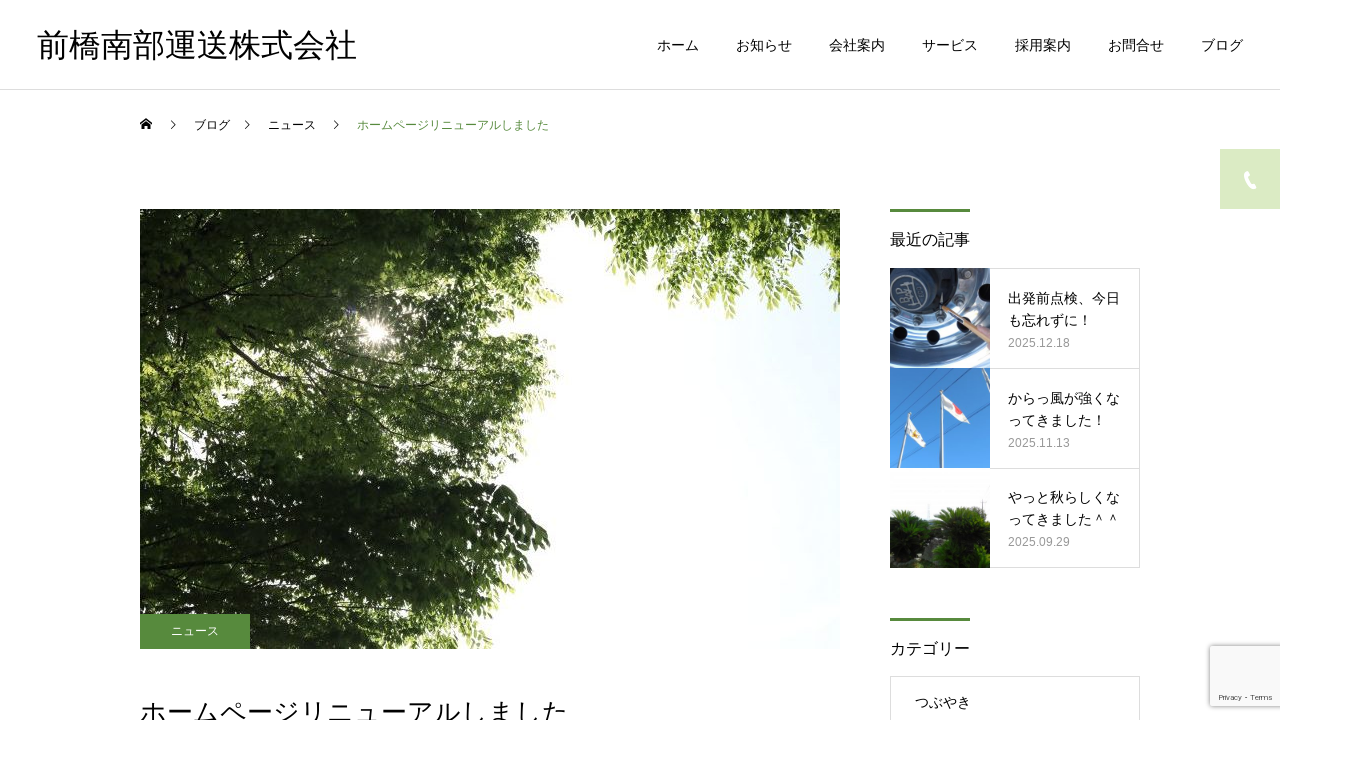

--- FILE ---
content_type: text/html; charset=UTF-8
request_url: http://maebashinanbu.co.jp/sample-post1/
body_size: 60281
content:
<!DOCTYPE html>
<html class="pc" lang="ja">
<head>
<meta charset="UTF-8">
<!--[if IE]><meta http-equiv="X-UA-Compatible" content="IE=edge"><![endif]-->
<meta name="viewport" content="width=device-width">
<title>ホームページリニューアルしました | 前橋南部運送株式会社</title>
<meta name="description" content="サンプルテキスト。サンプルテキスト。">
<link rel="pingback" href="http://maebashinanbu.co.jp/wp/xmlrpc.php">
<meta name='robots' content='max-image-preview:large' />
<link rel='dns-prefetch' href='//www.google.com' />
<link rel="alternate" type="application/rss+xml" title="前橋南部運送株式会社 &raquo; フィード" href="http://maebashinanbu.co.jp/feed/" />
<link rel="alternate" type="application/rss+xml" title="前橋南部運送株式会社 &raquo; コメントフィード" href="http://maebashinanbu.co.jp/comments/feed/" />
<link rel="alternate" type="application/rss+xml" title="前橋南部運送株式会社 &raquo; ホームページリニューアルしました のコメントのフィード" href="http://maebashinanbu.co.jp/sample-post1/feed/" />
<link rel="alternate" title="oEmbed (JSON)" type="application/json+oembed" href="http://maebashinanbu.co.jp/wp-json/oembed/1.0/embed?url=http%3A%2F%2Fmaebashinanbu.co.jp%2Fsample-post1%2F" />
<link rel="alternate" title="oEmbed (XML)" type="text/xml+oembed" href="http://maebashinanbu.co.jp/wp-json/oembed/1.0/embed?url=http%3A%2F%2Fmaebashinanbu.co.jp%2Fsample-post1%2F&#038;format=xml" />
<style id='wp-img-auto-sizes-contain-inline-css' type='text/css'>
img:is([sizes=auto i],[sizes^="auto," i]){contain-intrinsic-size:3000px 1500px}
/*# sourceURL=wp-img-auto-sizes-contain-inline-css */
</style>
<link rel='stylesheet' id='style-css' href='http://maebashinanbu.co.jp/wp/wp-content/themes/cure_tcd082/style.css?ver=1.4.5' type='text/css' media='all' />
<style id='wp-block-library-inline-css' type='text/css'>
:root{--wp-block-synced-color:#7a00df;--wp-block-synced-color--rgb:122,0,223;--wp-bound-block-color:var(--wp-block-synced-color);--wp-editor-canvas-background:#ddd;--wp-admin-theme-color:#007cba;--wp-admin-theme-color--rgb:0,124,186;--wp-admin-theme-color-darker-10:#006ba1;--wp-admin-theme-color-darker-10--rgb:0,107,160.5;--wp-admin-theme-color-darker-20:#005a87;--wp-admin-theme-color-darker-20--rgb:0,90,135;--wp-admin-border-width-focus:2px}@media (min-resolution:192dpi){:root{--wp-admin-border-width-focus:1.5px}}.wp-element-button{cursor:pointer}:root .has-very-light-gray-background-color{background-color:#eee}:root .has-very-dark-gray-background-color{background-color:#313131}:root .has-very-light-gray-color{color:#eee}:root .has-very-dark-gray-color{color:#313131}:root .has-vivid-green-cyan-to-vivid-cyan-blue-gradient-background{background:linear-gradient(135deg,#00d084,#0693e3)}:root .has-purple-crush-gradient-background{background:linear-gradient(135deg,#34e2e4,#4721fb 50%,#ab1dfe)}:root .has-hazy-dawn-gradient-background{background:linear-gradient(135deg,#faaca8,#dad0ec)}:root .has-subdued-olive-gradient-background{background:linear-gradient(135deg,#fafae1,#67a671)}:root .has-atomic-cream-gradient-background{background:linear-gradient(135deg,#fdd79a,#004a59)}:root .has-nightshade-gradient-background{background:linear-gradient(135deg,#330968,#31cdcf)}:root .has-midnight-gradient-background{background:linear-gradient(135deg,#020381,#2874fc)}:root{--wp--preset--font-size--normal:16px;--wp--preset--font-size--huge:42px}.has-regular-font-size{font-size:1em}.has-larger-font-size{font-size:2.625em}.has-normal-font-size{font-size:var(--wp--preset--font-size--normal)}.has-huge-font-size{font-size:var(--wp--preset--font-size--huge)}.has-text-align-center{text-align:center}.has-text-align-left{text-align:left}.has-text-align-right{text-align:right}.has-fit-text{white-space:nowrap!important}#end-resizable-editor-section{display:none}.aligncenter{clear:both}.items-justified-left{justify-content:flex-start}.items-justified-center{justify-content:center}.items-justified-right{justify-content:flex-end}.items-justified-space-between{justify-content:space-between}.screen-reader-text{border:0;clip-path:inset(50%);height:1px;margin:-1px;overflow:hidden;padding:0;position:absolute;width:1px;word-wrap:normal!important}.screen-reader-text:focus{background-color:#ddd;clip-path:none;color:#444;display:block;font-size:1em;height:auto;left:5px;line-height:normal;padding:15px 23px 14px;text-decoration:none;top:5px;width:auto;z-index:100000}html :where(.has-border-color){border-style:solid}html :where([style*=border-top-color]){border-top-style:solid}html :where([style*=border-right-color]){border-right-style:solid}html :where([style*=border-bottom-color]){border-bottom-style:solid}html :where([style*=border-left-color]){border-left-style:solid}html :where([style*=border-width]){border-style:solid}html :where([style*=border-top-width]){border-top-style:solid}html :where([style*=border-right-width]){border-right-style:solid}html :where([style*=border-bottom-width]){border-bottom-style:solid}html :where([style*=border-left-width]){border-left-style:solid}html :where(img[class*=wp-image-]){height:auto;max-width:100%}:where(figure){margin:0 0 1em}html :where(.is-position-sticky){--wp-admin--admin-bar--position-offset:var(--wp-admin--admin-bar--height,0px)}@media screen and (max-width:600px){html :where(.is-position-sticky){--wp-admin--admin-bar--position-offset:0px}}

/*# sourceURL=wp-block-library-inline-css */
</style><style id='global-styles-inline-css' type='text/css'>
:root{--wp--preset--aspect-ratio--square: 1;--wp--preset--aspect-ratio--4-3: 4/3;--wp--preset--aspect-ratio--3-4: 3/4;--wp--preset--aspect-ratio--3-2: 3/2;--wp--preset--aspect-ratio--2-3: 2/3;--wp--preset--aspect-ratio--16-9: 16/9;--wp--preset--aspect-ratio--9-16: 9/16;--wp--preset--color--black: #000000;--wp--preset--color--cyan-bluish-gray: #abb8c3;--wp--preset--color--white: #ffffff;--wp--preset--color--pale-pink: #f78da7;--wp--preset--color--vivid-red: #cf2e2e;--wp--preset--color--luminous-vivid-orange: #ff6900;--wp--preset--color--luminous-vivid-amber: #fcb900;--wp--preset--color--light-green-cyan: #7bdcb5;--wp--preset--color--vivid-green-cyan: #00d084;--wp--preset--color--pale-cyan-blue: #8ed1fc;--wp--preset--color--vivid-cyan-blue: #0693e3;--wp--preset--color--vivid-purple: #9b51e0;--wp--preset--gradient--vivid-cyan-blue-to-vivid-purple: linear-gradient(135deg,rgb(6,147,227) 0%,rgb(155,81,224) 100%);--wp--preset--gradient--light-green-cyan-to-vivid-green-cyan: linear-gradient(135deg,rgb(122,220,180) 0%,rgb(0,208,130) 100%);--wp--preset--gradient--luminous-vivid-amber-to-luminous-vivid-orange: linear-gradient(135deg,rgb(252,185,0) 0%,rgb(255,105,0) 100%);--wp--preset--gradient--luminous-vivid-orange-to-vivid-red: linear-gradient(135deg,rgb(255,105,0) 0%,rgb(207,46,46) 100%);--wp--preset--gradient--very-light-gray-to-cyan-bluish-gray: linear-gradient(135deg,rgb(238,238,238) 0%,rgb(169,184,195) 100%);--wp--preset--gradient--cool-to-warm-spectrum: linear-gradient(135deg,rgb(74,234,220) 0%,rgb(151,120,209) 20%,rgb(207,42,186) 40%,rgb(238,44,130) 60%,rgb(251,105,98) 80%,rgb(254,248,76) 100%);--wp--preset--gradient--blush-light-purple: linear-gradient(135deg,rgb(255,206,236) 0%,rgb(152,150,240) 100%);--wp--preset--gradient--blush-bordeaux: linear-gradient(135deg,rgb(254,205,165) 0%,rgb(254,45,45) 50%,rgb(107,0,62) 100%);--wp--preset--gradient--luminous-dusk: linear-gradient(135deg,rgb(255,203,112) 0%,rgb(199,81,192) 50%,rgb(65,88,208) 100%);--wp--preset--gradient--pale-ocean: linear-gradient(135deg,rgb(255,245,203) 0%,rgb(182,227,212) 50%,rgb(51,167,181) 100%);--wp--preset--gradient--electric-grass: linear-gradient(135deg,rgb(202,248,128) 0%,rgb(113,206,126) 100%);--wp--preset--gradient--midnight: linear-gradient(135deg,rgb(2,3,129) 0%,rgb(40,116,252) 100%);--wp--preset--font-size--small: 13px;--wp--preset--font-size--medium: 20px;--wp--preset--font-size--large: 36px;--wp--preset--font-size--x-large: 42px;--wp--preset--spacing--20: 0.44rem;--wp--preset--spacing--30: 0.67rem;--wp--preset--spacing--40: 1rem;--wp--preset--spacing--50: 1.5rem;--wp--preset--spacing--60: 2.25rem;--wp--preset--spacing--70: 3.38rem;--wp--preset--spacing--80: 5.06rem;--wp--preset--shadow--natural: 6px 6px 9px rgba(0, 0, 0, 0.2);--wp--preset--shadow--deep: 12px 12px 50px rgba(0, 0, 0, 0.4);--wp--preset--shadow--sharp: 6px 6px 0px rgba(0, 0, 0, 0.2);--wp--preset--shadow--outlined: 6px 6px 0px -3px rgb(255, 255, 255), 6px 6px rgb(0, 0, 0);--wp--preset--shadow--crisp: 6px 6px 0px rgb(0, 0, 0);}:where(.is-layout-flex){gap: 0.5em;}:where(.is-layout-grid){gap: 0.5em;}body .is-layout-flex{display: flex;}.is-layout-flex{flex-wrap: wrap;align-items: center;}.is-layout-flex > :is(*, div){margin: 0;}body .is-layout-grid{display: grid;}.is-layout-grid > :is(*, div){margin: 0;}:where(.wp-block-columns.is-layout-flex){gap: 2em;}:where(.wp-block-columns.is-layout-grid){gap: 2em;}:where(.wp-block-post-template.is-layout-flex){gap: 1.25em;}:where(.wp-block-post-template.is-layout-grid){gap: 1.25em;}.has-black-color{color: var(--wp--preset--color--black) !important;}.has-cyan-bluish-gray-color{color: var(--wp--preset--color--cyan-bluish-gray) !important;}.has-white-color{color: var(--wp--preset--color--white) !important;}.has-pale-pink-color{color: var(--wp--preset--color--pale-pink) !important;}.has-vivid-red-color{color: var(--wp--preset--color--vivid-red) !important;}.has-luminous-vivid-orange-color{color: var(--wp--preset--color--luminous-vivid-orange) !important;}.has-luminous-vivid-amber-color{color: var(--wp--preset--color--luminous-vivid-amber) !important;}.has-light-green-cyan-color{color: var(--wp--preset--color--light-green-cyan) !important;}.has-vivid-green-cyan-color{color: var(--wp--preset--color--vivid-green-cyan) !important;}.has-pale-cyan-blue-color{color: var(--wp--preset--color--pale-cyan-blue) !important;}.has-vivid-cyan-blue-color{color: var(--wp--preset--color--vivid-cyan-blue) !important;}.has-vivid-purple-color{color: var(--wp--preset--color--vivid-purple) !important;}.has-black-background-color{background-color: var(--wp--preset--color--black) !important;}.has-cyan-bluish-gray-background-color{background-color: var(--wp--preset--color--cyan-bluish-gray) !important;}.has-white-background-color{background-color: var(--wp--preset--color--white) !important;}.has-pale-pink-background-color{background-color: var(--wp--preset--color--pale-pink) !important;}.has-vivid-red-background-color{background-color: var(--wp--preset--color--vivid-red) !important;}.has-luminous-vivid-orange-background-color{background-color: var(--wp--preset--color--luminous-vivid-orange) !important;}.has-luminous-vivid-amber-background-color{background-color: var(--wp--preset--color--luminous-vivid-amber) !important;}.has-light-green-cyan-background-color{background-color: var(--wp--preset--color--light-green-cyan) !important;}.has-vivid-green-cyan-background-color{background-color: var(--wp--preset--color--vivid-green-cyan) !important;}.has-pale-cyan-blue-background-color{background-color: var(--wp--preset--color--pale-cyan-blue) !important;}.has-vivid-cyan-blue-background-color{background-color: var(--wp--preset--color--vivid-cyan-blue) !important;}.has-vivid-purple-background-color{background-color: var(--wp--preset--color--vivid-purple) !important;}.has-black-border-color{border-color: var(--wp--preset--color--black) !important;}.has-cyan-bluish-gray-border-color{border-color: var(--wp--preset--color--cyan-bluish-gray) !important;}.has-white-border-color{border-color: var(--wp--preset--color--white) !important;}.has-pale-pink-border-color{border-color: var(--wp--preset--color--pale-pink) !important;}.has-vivid-red-border-color{border-color: var(--wp--preset--color--vivid-red) !important;}.has-luminous-vivid-orange-border-color{border-color: var(--wp--preset--color--luminous-vivid-orange) !important;}.has-luminous-vivid-amber-border-color{border-color: var(--wp--preset--color--luminous-vivid-amber) !important;}.has-light-green-cyan-border-color{border-color: var(--wp--preset--color--light-green-cyan) !important;}.has-vivid-green-cyan-border-color{border-color: var(--wp--preset--color--vivid-green-cyan) !important;}.has-pale-cyan-blue-border-color{border-color: var(--wp--preset--color--pale-cyan-blue) !important;}.has-vivid-cyan-blue-border-color{border-color: var(--wp--preset--color--vivid-cyan-blue) !important;}.has-vivid-purple-border-color{border-color: var(--wp--preset--color--vivid-purple) !important;}.has-vivid-cyan-blue-to-vivid-purple-gradient-background{background: var(--wp--preset--gradient--vivid-cyan-blue-to-vivid-purple) !important;}.has-light-green-cyan-to-vivid-green-cyan-gradient-background{background: var(--wp--preset--gradient--light-green-cyan-to-vivid-green-cyan) !important;}.has-luminous-vivid-amber-to-luminous-vivid-orange-gradient-background{background: var(--wp--preset--gradient--luminous-vivid-amber-to-luminous-vivid-orange) !important;}.has-luminous-vivid-orange-to-vivid-red-gradient-background{background: var(--wp--preset--gradient--luminous-vivid-orange-to-vivid-red) !important;}.has-very-light-gray-to-cyan-bluish-gray-gradient-background{background: var(--wp--preset--gradient--very-light-gray-to-cyan-bluish-gray) !important;}.has-cool-to-warm-spectrum-gradient-background{background: var(--wp--preset--gradient--cool-to-warm-spectrum) !important;}.has-blush-light-purple-gradient-background{background: var(--wp--preset--gradient--blush-light-purple) !important;}.has-blush-bordeaux-gradient-background{background: var(--wp--preset--gradient--blush-bordeaux) !important;}.has-luminous-dusk-gradient-background{background: var(--wp--preset--gradient--luminous-dusk) !important;}.has-pale-ocean-gradient-background{background: var(--wp--preset--gradient--pale-ocean) !important;}.has-electric-grass-gradient-background{background: var(--wp--preset--gradient--electric-grass) !important;}.has-midnight-gradient-background{background: var(--wp--preset--gradient--midnight) !important;}.has-small-font-size{font-size: var(--wp--preset--font-size--small) !important;}.has-medium-font-size{font-size: var(--wp--preset--font-size--medium) !important;}.has-large-font-size{font-size: var(--wp--preset--font-size--large) !important;}.has-x-large-font-size{font-size: var(--wp--preset--font-size--x-large) !important;}
/*# sourceURL=global-styles-inline-css */
</style>

<style id='classic-theme-styles-inline-css' type='text/css'>
/*! This file is auto-generated */
.wp-block-button__link{color:#fff;background-color:#32373c;border-radius:9999px;box-shadow:none;text-decoration:none;padding:calc(.667em + 2px) calc(1.333em + 2px);font-size:1.125em}.wp-block-file__button{background:#32373c;color:#fff;text-decoration:none}
/*# sourceURL=/wp-includes/css/classic-themes.min.css */
</style>
<link rel='stylesheet' id='contact-form-7-css' href='http://maebashinanbu.co.jp/wp/wp-content/plugins/contact-form-7/includes/css/styles.css?ver=5.6' type='text/css' media='all' />
<link rel='stylesheet' id='wp-job-manager-job-listings-css' href='http://maebashinanbu.co.jp/wp/wp-content/plugins/wp-job-manager/assets/dist/css/job-listings.css?ver=d866e43503c5e047c6b0be0a9557cf8e' type='text/css' media='all' />
<script type="text/javascript" src="http://maebashinanbu.co.jp/wp/wp-includes/js/jquery/jquery.min.js?ver=3.7.1" id="jquery-core-js"></script>
<script type="text/javascript" src="http://maebashinanbu.co.jp/wp/wp-includes/js/jquery/jquery-migrate.min.js?ver=3.4.1" id="jquery-migrate-js"></script>
<link rel="https://api.w.org/" href="http://maebashinanbu.co.jp/wp-json/" /><link rel="alternate" title="JSON" type="application/json" href="http://maebashinanbu.co.jp/wp-json/wp/v2/posts/16" /><link rel="canonical" href="http://maebashinanbu.co.jp/sample-post1/" />
<link rel='shortlink' href='http://maebashinanbu.co.jp/?p=16' />

<link rel="stylesheet" href="http://maebashinanbu.co.jp/wp/wp-content/themes/cure_tcd082/css/design-plus.css?ver=1.4.5">
<link rel="stylesheet" href="http://maebashinanbu.co.jp/wp/wp-content/themes/cure_tcd082/css/sns-botton.css?ver=1.4.5">
<link rel="stylesheet" media="screen and (max-width:1251px)" href="http://maebashinanbu.co.jp/wp/wp-content/themes/cure_tcd082/css/responsive.css?ver=1.4.5">
<link rel="stylesheet" media="screen and (max-width:1251px)" href="http://maebashinanbu.co.jp/wp/wp-content/themes/cure_tcd082/css/footer-bar.css?ver=1.4.5">

<script src="http://maebashinanbu.co.jp/wp/wp-content/themes/cure_tcd082/js/jquery.easing.1.4.js?ver=1.4.5"></script>
<script src="http://maebashinanbu.co.jp/wp/wp-content/themes/cure_tcd082/js/jscript.js?ver=1.4.5"></script>
<script src="http://maebashinanbu.co.jp/wp/wp-content/themes/cure_tcd082/js/comment.js?ver=1.4.5"></script>

<link rel="stylesheet" href="http://maebashinanbu.co.jp/wp/wp-content/themes/cure_tcd082/js/simplebar.css?ver=1.4.5">
<script src="http://maebashinanbu.co.jp/wp/wp-content/themes/cure_tcd082/js/simplebar.min.js?ver=1.4.5"></script>


<script src="http://maebashinanbu.co.jp/wp/wp-content/themes/cure_tcd082/js/header_fix.js?ver=1.4.5"></script>
<script src="http://maebashinanbu.co.jp/wp/wp-content/themes/cure_tcd082/js/header_fix_mobile.js?ver=1.4.5"></script>

<script src="http://maebashinanbu.co.jp/wp/wp-content/themes/cure_tcd082/js/jquery.cookie.min.js?ver=1.4.5"></script>
<script type="text/javascript">
jQuery(document).ready(function($){
  if ($.cookie('close_header_message') == 'on') {
    $('#header_message').hide();
  }
  $('#close_header_message').click(function() {
    $('#header_message').hide();
    $.cookie('close_header_message', 'on', {
      path:'/'
    });
  });
});
</script>


<style type="text/css">

body, input, textarea { font-family: Arial, "Hiragino Sans", "ヒラギノ角ゴ ProN", "Hiragino Kaku Gothic ProN", "游ゴシック", YuGothic, "メイリオ", Meiryo, sans-serif; }

.rich_font, .p-vertical { font-family: Arial, "Hiragino Sans", "ヒラギノ角ゴ ProN", "Hiragino Kaku Gothic ProN", "游ゴシック", YuGothic, "メイリオ", Meiryo, sans-serif; font-weight:500; }

.rich_font_type1 { font-family: Arial, "Hiragino Kaku Gothic ProN", "ヒラギノ角ゴ ProN W3", "メイリオ", Meiryo, sans-serif; }
.rich_font_type2 { font-family: Arial, "Hiragino Sans", "ヒラギノ角ゴ ProN", "Hiragino Kaku Gothic ProN", "游ゴシック", YuGothic, "メイリオ", Meiryo, sans-serif; font-weight:500; }
.rich_font_type3 { font-family: "Times New Roman" , "游明朝" , "Yu Mincho" , "游明朝体" , "YuMincho" , "ヒラギノ明朝 Pro W3" , "Hiragino Mincho Pro" , "HiraMinProN-W3" , "HGS明朝E" , "ＭＳ Ｐ明朝" , "MS PMincho" , serif; font-weight:500; }

.post_content, #next_prev_post { font-family: "Times New Roman" , "游明朝" , "Yu Mincho" , "游明朝体" , "YuMincho" , "ヒラギノ明朝 Pro W3" , "Hiragino Mincho Pro" , "HiraMinProN-W3" , "HGS明朝E" , "ＭＳ Ｐ明朝" , "MS PMincho" , serif; }
.widget_headline { font-family: Arial, "Hiragino Sans", "ヒラギノ角ゴ ProN", "Hiragino Kaku Gothic ProN", "游ゴシック", YuGothic, "メイリオ", Meiryo, sans-serif; }

#header { background:#ffffff; }
body.home #header.active { background:#ffffff; }
#side_button a { background:#dbebc4; }
#side_button a:hover { background:#578a3d; }
#side_button .num1:before { color:#ffffff; }
body.home #header_logo .logo a, body.home #global_menu > ul > li > a { color:#ffffff; }
body.home #header_logo .logo a:hover, body.home #global_menu > ul > li > a:hover, #global_menu > ul > li.active > a, #global_menu > ul > li.active_button > a { color:#578a3d !important; }
body.home #header.active #header_logo .logo a, #global_menu > ul > li > a, body.home #header.active #global_menu > ul > li > a { color:#000000; }
#global_menu ul ul a { color:#ffffff; background:#a7d28d; }
#global_menu ul ul a:hover { background:#578a3d; }
body.home #menu_button span { background:#ffffff; }
#menu_button span { background:#000; }
#menu_button:hover span { background:#578a3d !important; }
#drawer_menu { background:#222222; }
#mobile_menu a, .mobile #lang_button a { color:#ffffff; background:#222222; border-bottom:1px solid #444444; }
#mobile_menu li li a { color:#ffffff; background:#333333; }
#mobile_menu a:hover, #drawer_menu .close_button:hover, #mobile_menu .child_menu_button:hover, .mobile #lang_button a:hover { color:#ffffff; background:#9acd32; }
#mobile_menu li li a:hover { color:#ffffff; }
.megamenu_service_list { background:#dbebc4; }
.megamenu_service_list .headline { font-size:16px; }
.megamenu_service_list .title { font-size:14px; }
.megamenu_blog_list { background:#dbebc4; }
.megamenu_blog_list .title { font-size:14px; }
#header_message { background:#dbebc4; color:#3d3d3d; font-size:16px; }
#close_header_message:before { color:#3d3d3d; }
#header_message a { color:#3d3d3d; }
#header_message a:hover { color:#578a3d; }
@media screen and (max-width:750px) {
  #header_message { font-size:14px; }
}
#footer_banner .title { font-size:14px; }
#footer .service_list, #footer .service_list a { color:#ffffff; }
#footer_contact .link_button a { color:#ffffff; background:#9acd32; }
#footer_contact .link_button a:hover { color:#ffffff; background:#007a96; }
#footer_tel .tel_number .icon:before { color:#000000; }
#footer_schedule { font-size:14px; border-color:#9acd32; }
#footer_schedule td { border-color:#9acd32; color:#9acd32; }
.footer_info { font-size:16px; }
#return_top a:before { color:#3d3d3d; }
#return_top a { background:#dbebc4; }
#return_top a:hover { background:#578a3d; }
@media screen and (max-width:750px) {
  #footer_banner .title { font-size:12px; }
  .footer_info { font-size:14px; }
  #footer_schedule { font-size:12px; }
}

.author_profile a.avatar img, .animate_image img, .animate_background .image, #recipe_archive .blur_image {
  width:100%; height:auto;
  -webkit-transition: transform  0.75s ease;
  transition: transform  0.75s ease;
}
.author_profile a.avatar:hover img, .animate_image:hover img, .animate_background:hover .image, #recipe_archive a:hover .blur_image {
  -webkit-transform: scale(1.2);
  transform: scale(1.2);
}



a { color:#000; }

a:hover, #header_logo a:hover, #global_menu > ul > li.current-menu-item > a, .megamenu_blog_list a:hover .title, #footer a:hover, #footer_social_link li a:hover:before, #bread_crumb a:hover, #bread_crumb li.home a:hover:after, #bread_crumb, #bread_crumb li.last, #next_prev_post a:hover,
.megamenu_blog_slider a:hover , .megamenu_blog_slider .category a:hover, .megamenu_blog_slider_wrap .carousel_arrow:hover:before, .megamenu_menu_list .carousel_arrow:hover:before, .single_copy_title_url_btn:hover,
.p-dropdown__list li a:hover, .p-dropdown__title:hover, .p-dropdown__title:hover:after, .p-dropdown__title:hover:after, .p-dropdown__list li a:hover, .p-dropdown__list .child_menu_button:hover, .tcdw_search_box_widget .search_area .search_button:hover:before,
#index_news a .date, #index_news_slider a:hover .title, .tcd_category_list a:hover, .tcd_category_list .child_menu_button:hover, .styled_post_list1 a:hover .title,
#post_title_area .post_meta a:hover, #single_author_title_area .author_link li a:hover:before, .author_profile a:hover, .author_profile .author_link li a:hover:before, #post_meta_bottom a:hover, .cardlink_title a:hover, .comment a:hover, .comment_form_wrapper a:hover, #searchform .submit_button:hover:before
  { color: #578a3d; }

#comment_tab li.active a, #submit_comment:hover, #cancel_comment_reply a:hover, #wp-calendar #prev a:hover, #wp-calendar #next a:hover, #wp-calendar td a:hover,
#post_pagination p, #post_pagination a:hover, #p_readmore .button:hover, .page_navi a:hover, .page_navi span.current, #post_pagination a:hover,.c-pw__btn:hover, #post_pagination a:hover, #comment_tab li a:hover,
.post_slider_widget .slick-dots button:hover::before, .post_slider_widget .slick-dots .slick-active button::before
  { background-color: #578a3d; }

.widget_headline, #comment_textarea textarea:focus, .c-pw__box-input:focus, .page_navi a:hover, .page_navi span.current, #post_pagination p, #post_pagination a:hover
  { border-color: #578a3d; }

.post_content a, .custom-html-widget a { color:#578a3d; }
.post_content a:hover, .custom-html-widget a:hover { color:#1e73be; }
.cat_id_3 a { color:#ffffff !important; background:#578a3d !important; }
.cat_id_3 a:hover { color:#ffffff !important; background:#dbebc4 !important; }
.cat_id_2 a { color:#ffffff !important; background:#578a3d !important; }
.cat_id_2 a:hover { color:#ffffff !important; background:#dbebc4 !important; }
.cat_id_13 a { color:#ffffff !important; background:#578a3d !important; }
.cat_id_13 a:hover { color:#ffffff !important; background:#dbebc4 !important; }
.cat_id_1 a { color:#ffffff !important; background:#02a8c6 !important; }
.cat_id_1 a:hover { color:#ffffff !important; background:#007a96 !important; }
.cat_id_4 a { color:#ffffff !important; background:#578a3d !important; }
.cat_id_4 a:hover { color:#ffffff !important; background:#dbebc4 !important; }
.index_service_list .service_list { justify-content: center; }

h1.title.rich_font_type3
{
    letter-spacing:10px;
}

@media screen and (min-width: 1251px) {
.index_service_list .service_list .item {
    width: calc(30% - 10px);
}
.index_service_list .service_list .item:nth-child(3n) {
    margin-right: 0;
}
.index_service_list .service_list .item:nth-child(4n) {
    margin-right: 12px;
}
}

.search_jobs {
    display: none;
}

.guideline_list {
    clear: both;
    border-top: 1px solid #d3d3d3;
    margin-bottom: 40px;
  }
  
  .guideline_list dt {
    float: left;
    clear: left;
    margin: 10px 0 10px 0;
  }
  
  @media screen and (max-width: 450px) {
    .guideline_list dt {
      width: 30%;
    }
  }
  
  @media screen and (min-width: 451px) {
    .guideline_list dt {
      width: 15em;
      text-align: center;
    }
  }
  
  .guideline_list dd {
    border-bottom: 1px solid #d3d3d3;
    margin-bottom: 0;
  }
  
  @media screen and (max-width: 450px) {
    .guideline_list dd {
      padding: 10px 0 10px 30%;
    }
  }
  
  @media screen and (min-width: 451px) {
    .guideline_list dd {
      padding: 10px 0 10px 16em;
    }
  }
.styled_h2 {
  font-size:22px !important; text-align:left; color:#000000;   border-top:1px solid #222222;
  border-bottom:1px solid #222222;
  border-left:0px solid #222222;
  border-right:0px solid #222222;
  padding:30px 0px 30px 0px !important;
  margin:0px 0px 30px !important;
}
.styled_h3 {
  font-size:20px !important; text-align:left; color:#000000;   border-top:2px solid #222222;
  border-bottom:1px solid #dddddd;
  border-left:0px solid #dddddd;
  border-right:0px solid #dddddd;
  padding:30px 0px 30px 20px !important;
  margin:0px 0px 30px !important;
}
.styled_h4 {
  font-size:18px !important; text-align:left; color:#000000;   border-top:0px solid #dddddd;
  border-bottom:0px solid #dddddd;
  border-left:2px solid #222222;
  border-right:0px solid #dddddd;
  padding:10px 0px 10px 15px !important;
  margin:0px 0px 30px !important;
}
.styled_h5 {
  font-size:16px !important; text-align:left; color:#000000;   border-top:0px solid #dddddd;
  border-bottom:0px solid #dddddd;
  border-left:0px solid #dddddd;
  border-right:0px solid #dddddd;
  padding:15px 15px 15px 15px !important;
  margin:0px 0px 30px !important;
}
.q_custom_button1 { background: #535353; color: #ffffff !important; border-color: #535353 !important; }
.q_custom_button1:hover, .q_custom_button1:focus { background: #7d7d7d; color: #ffffff !important; border-color: #7d7d7d !important; }
.q_custom_button2 { background: #535353; color: #ffffff !important; border-color: #535353 !important; }
.q_custom_button2:hover, .q_custom_button2:focus { background: #7d7d7d; color: #ffffff !important; border-color: #7d7d7d !important; }
.q_custom_button3 { background: #535353; color: #ffffff !important; border-color: #535353 !important; }
.q_custom_button3:hover, .q_custom_button3:focus { background: #7d7d7d; color: #ffffff !important; border-color: #7d7d7d !important; }
.speech_balloon_left1 .speach_balloon_text { background-color: #ffdfdf; border-color: #ffdfdf; color: #000000 }
.speech_balloon_left1 .speach_balloon_text::before { border-right-color: #ffdfdf }
.speech_balloon_left1 .speach_balloon_text::after { border-right-color: #ffdfdf }
.speech_balloon_left2 .speach_balloon_text { background-color: #ffffff; border-color: #ff5353; color: #000000 }
.speech_balloon_left2 .speach_balloon_text::before { border-right-color: #ff5353 }
.speech_balloon_left2 .speach_balloon_text::after { border-right-color: #ffffff }
.speech_balloon_right1 .speach_balloon_text { background-color: #ccf4ff; border-color: #ccf4ff; color: #000000 }
.speech_balloon_right1 .speach_balloon_text::before { border-left-color: #ccf4ff }
.speech_balloon_right1 .speach_balloon_text::after { border-left-color: #ccf4ff }
.speech_balloon_right2 .speach_balloon_text { background-color: #ffffff; border-color: #0789b5; color: #000000 }
.speech_balloon_right2 .speach_balloon_text::before { border-left-color: #0789b5 }
.speech_balloon_right2 .speach_balloon_text::after { border-left-color: #ffffff }
.qt_google_map .pb_googlemap_custom-overlay-inner { background:#000000; color:#ffffff; }
.qt_google_map .pb_googlemap_custom-overlay-inner::after { border-color:#000000 transparent transparent transparent; }
</style>

<style id="current-page-style" type="text/css">
#post_title_area .title { font-size:26px; }
#article .post_content { font-size:16px; }
#related_post .headline { font-size:18px; border-color:#578a3d; }
#comments .headline { font-size:18px; border-color:#578a3d; }
@media screen and (max-width:750px) {
  #post_title_area .title { font-size:18px; }
  #article .post_content { font-size:14px; }
  #related_post .headline { font-size:15px; }
  #comments .headline { font-size:16px; }
}
#site_loader_overlay.active #site_loader_animation {
  opacity:0;
  -webkit-transition: all 1.0s cubic-bezier(0.22, 1, 0.36, 1) 0s; transition: all 1.0s cubic-bezier(0.22, 1, 0.36, 1) 0s;
}
</style>

<script type="text/javascript">
jQuery(document).ready(function($){

  $('.megamenu_blog_slider').slick({
    infinite: true,
    dots: false,
    arrows: false,
    slidesToShow: 4,
    slidesToScroll: 1,
    swipeToSlide: true,
    touchThreshold: 20,
    adaptiveHeight: false,
    pauseOnHover: true,
    autoplay: false,
    fade: false,
    easing: 'easeOutExpo',
    speed: 700,
    autoplaySpeed: 5000
  });
  $('.megamenu_blog_list .prev_item').on('click', function() {
    $(this).closest('.megamenu_blog_list').find('.megamenu_blog_slider').slick('slickPrev');
  });
  $('.megamenu_blog_list .next_item').on('click', function() {
    $(this).closest('.megamenu_blog_list').find('.megamenu_blog_slider').slick('slickNext');
  });

});
</script>
<script type="text/javascript">
jQuery(document).ready(function($){
  var side_button_width = $("#side_button").width();
  $("#side_button").css('width',side_button_width + 'px').css('left','calc(100% - 60px)').css('opacity','1');
  $("#side_button").hover(function(){
     $(this).css('left','calc(100% - ' + side_button_width + 'px)');
  }, function(){
     $(this).css('left','calc(100% - 60px)');
  });

  var side_button_height = $("#side_button").height();
  var header_message_height = $('#header_message').innerHeight();
  if ($('#header_message').css('display') == 'none') {
    var header_message_height = '';
  }
  var winW = $(window).width();
  if( winW > 1251 ){
    $("#side_button").css('top', header_message_height + 149 + 'px');
  } else {
    $("#side_button").css('top', header_message_height + 157 + 'px');
  }
  $(window).on('resize', function(){
    var winW = $(window).width();
    if( winW > 1251 ){
      $("#side_button").css('top', header_message_height + 149 + 'px');
    } else {
      $("#side_button").css('top', header_message_height + 157 + 'px');
    }
  });
  var side_button_position = $('#side_button').offset();
  $(window).scroll(function () {
    if($(window).scrollTop() > side_button_position.top - 150) {
      $("#side_button").addClass('fixed');
    } else {
      $("#side_button").removeClass('fixed');
    }
  });

});
</script>
<link rel="stylesheet" href="http://maebashinanbu.co.jp/wp/wp-content/themes/cure_tcd082/pagebuilder/assets/css/pagebuilder.css?ver=1.4.6">
<style type="text/css">
.tcd-pb-row.row1 { margin-bottom:30px; background-color:#ffffff; }
.tcd-pb-row.row1 .tcd-pb-col.col1 { width:100%; }
.tcd-pb-row.row1 .tcd-pb-col.col1 .tcd-pb-widget.widget1 { margin-bottom:30px; }
@media only screen and (max-width:767px) {
  .tcd-pb-row.row1 { margin-bottom:30px; }
  .tcd-pb-row.row1 .tcd-pb-col.col1 .tcd-pb-widget.widget1 { margin-bottom:30px; }
}
</style>

<link rel="icon" href="http://maebashinanbu.co.jp/wp/wp-content/uploads/2022/04/mnu_m_j1_512-150x150.jpg" sizes="32x32" />
<link rel="icon" href="http://maebashinanbu.co.jp/wp/wp-content/uploads/2022/04/mnu_m_j1_512-250x250.jpg" sizes="192x192" />
<link rel="apple-touch-icon" href="http://maebashinanbu.co.jp/wp/wp-content/uploads/2022/04/mnu_m_j1_512-250x250.jpg" />
<meta name="msapplication-TileImage" content="http://maebashinanbu.co.jp/wp/wp-content/uploads/2022/04/mnu_m_j1_512-300x300.jpg" />
<link rel='stylesheet' id='slick-style-css' href='http://maebashinanbu.co.jp/wp/wp-content/themes/cure_tcd082/js/slick.css?ver=1.0.0' type='text/css' media='all' />
</head>
<body id="body" class="wp-singular post-template-default single single-post postid-16 single-format-standard wp-theme-cure_tcd082 layout_type1 use_header_fix use_mobile_header_fix cure">


<div id="container">

 
 <header id="header">
    <div id="header_logo">
   <div class="logo">
 <a href="http://maebashinanbu.co.jp/" title="前橋南部運送株式会社">
    <span class="pc_logo_text" style="font-size:32px;">前橋南部運送株式会社</span>
      <span class="mobile_logo_text" style="font-size:24px;">前橋南部運送株式会社</span>
   </a>
</div>

  </div>
      <a id="menu_button" href="#"><span></span><span></span><span></span></a>
  <nav id="global_menu">
   <ul id="menu-%e3%82%b5%e3%83%b3%e3%83%97%e3%83%ab%e3%83%a1%e3%83%8b%e3%83%a5%e3%83%bc" class="menu"><li id="menu-item-120" class="menu-item menu-item-type-post_type menu-item-object-page menu-item-home menu-item-120 "><a href="http://maebashinanbu.co.jp/">ホーム</a></li>
<li id="menu-item-168" class="menu-item menu-item-type-custom menu-item-object-custom menu-item-168 "><a href="/news">お知らせ</a></li>
<li id="menu-item-164" class="menu-item menu-item-type-post_type menu-item-object-page menu-item-has-children menu-item-164 "><a href="http://maebashinanbu.co.jp/outline/">会社案内</a>
<ul class="sub-menu">
	<li id="menu-item-276" class="menu-item menu-item-type-post_type menu-item-object-page menu-item-276 "><a href="http://maebashinanbu.co.jp/business/">事業所一覧</a></li>
	<li id="menu-item-411" class="menu-item menu-item-type-custom menu-item-object-custom menu-item-411 "><a href="https://chuokai-gunma.or.jp/wp-content/uploads/2023/08/%E5%85%B1%E5%90%8C%E5%AE%A3%E8%A8%80%E3%83%9D%E3%82%B9%E3%82%BF%E3%83%BC.pdf">群馬共同宣言ポスター</a></li>
</ul>
</li>
<li id="menu-item-34" class="menu-item menu-item-type-custom menu-item-object-custom menu-item-34 "><a href="/service" class="megamenu_button" data-megamenu="js-megamenu34">サービス</a></li>
<li id="menu-item-162" class="menu-item menu-item-type-post_type menu-item-object-page menu-item-162 "><a href="http://maebashinanbu.co.jp/job/">採用案内</a></li>
<li id="menu-item-121" class="menu-item menu-item-type-post_type menu-item-object-page menu-item-121 "><a href="http://maebashinanbu.co.jp/contact/">お問合せ</a></li>
<li id="menu-item-35" class="menu-item menu-item-type-custom menu-item-object-custom menu-item-35 "><a href="/blog" class="megamenu_button" data-megamenu="js-megamenu35">ブログ</a></li>
</ul>  </nav>
  <div class="megamenu_service_list" id="js-megamenu34">
 <div class="megamenu_service_list_inner clearfix">

    <h3 class="headline">サービス案内</h3>
  
    <div class="link_button">
   <a href="http://maebashinanbu.co.jp/service/">サービス一覧</a>
  </div>
  
    <div class="service_list clearfix">
      <article class="item">
    <a href="http://maebashinanbu.co.jp/service/transport/">
           <img class="image" src="http://maebashinanbu.co.jp/wp/wp-content/uploads/2021/02/unsou_100_100.jpg" alt="" title="">
          <div class="title_area">
      <p class="title"><span>運送</span></p>
     </div>
    </a>
   </article>
      <article class="item">
    <a href="http://maebashinanbu.co.jp/service/warehouse/">
           <img class="image" src="http://maebashinanbu.co.jp/wp/wp-content/uploads/2021/02/souko_100_100.jpg" alt="" title="">
          <div class="title_area">
      <p class="title"><span>倉庫</span></p>
     </div>
    </a>
   </article>
      <article class="item">
    <a href="http://maebashinanbu.co.jp/service/processing/">
           <img class="image" src="http://maebashinanbu.co.jp/wp/wp-content/uploads/2021/02/ryuutuu_100_100.jpg" alt="" title="">
          <div class="title_area">
      <p class="title"><span>流通加工</span></p>
     </div>
    </a>
   </article>
     </div><!-- END .service_list -->
  
 </div>
</div>
<div class="megamenu_blog_list" id="js-megamenu35">
 <div class="megamenu_blog_list_inner clearfix">
    <div class="megamenu_blog_slider_wrap">
   <div class="megamenu_blog_slider">
        <article class="item">
          <p class="category cat_id_1"><a href="http://maebashinanbu.co.jp/category/uncategorized/">未分類</a></p>
     <a class="image_link animate_background" href="http://maebashinanbu.co.jp/%e5%87%ba%e7%99%ba%e5%89%8d%e7%82%b9%e6%a4%9c%e3%80%81%e4%bb%8a%e6%97%a5%e3%82%82%e5%bf%98%e3%82%8c%e3%81%9a%e3%81%ab%ef%bc%81/">
      <div class="image_wrap">
       <div class="image" style="background:url(http://maebashinanbu.co.jp/wp/wp-content/uploads/2025/12/DSCN1591-400x280.jpg) no-repeat center center; background-size:cover;"></div>
      </div>
      <div class="title_area">
       <h4 class="title"><span>出発前点検、今日も忘れずに！</span></h4>
      </div>
     </a>
    </article>
        <article class="item">
          <p class="category cat_id_3"><a href="http://maebashinanbu.co.jp/category/tweet/">つぶやき</a></p>
     <a class="image_link animate_background" href="http://maebashinanbu.co.jp/%e3%81%8b%e3%82%89%e3%81%a3%e9%a2%a8%e3%81%8c%e5%bc%b7%e3%81%8f%e3%81%aa%e3%81%a3%e3%81%a6%e3%81%8d%e3%81%be%e3%81%97%e3%81%9f%ef%bc%81/">
      <div class="image_wrap">
       <div class="image" style="background:url(http://maebashinanbu.co.jp/wp/wp-content/uploads/2025/11/DSCN1587-400x280.jpg) no-repeat center center; background-size:cover;"></div>
      </div>
      <div class="title_area">
       <h4 class="title"><span>からっ風が強くなってきました！</span></h4>
      </div>
     </a>
    </article>
        <article class="item">
          <p class="category cat_id_3"><a href="http://maebashinanbu.co.jp/category/tweet/">つぶやき</a></p>
     <a class="image_link animate_background" href="http://maebashinanbu.co.jp/%e3%82%84%e3%81%a3%e3%81%a8%e7%a7%8b%e3%82%89%e3%81%97%e3%81%8f%e3%81%aa%e3%81%a3%e3%81%a6%e3%81%8d%e3%81%be%e3%81%97%e3%81%9f%ef%bc%be%ef%bc%be/">
      <div class="image_wrap">
       <div class="image" style="background:url(http://maebashinanbu.co.jp/wp/wp-content/uploads/2025/09/DSCN1571-1-400x280.jpg) no-repeat center center; background-size:cover;"></div>
      </div>
      <div class="title_area">
       <h4 class="title"><span>やっと秋らしくなってきました＾＾</span></h4>
      </div>
     </a>
    </article>
        <article class="item">
          <p class="category cat_id_13"><a href="http://maebashinanbu.co.jp/category/torikumi/">我が社の取組み</a></p>
     <a class="image_link animate_background" href="http://maebashinanbu.co.jp/%e7%8c%9b%e6%9a%91%e3%81%af%e3%81%93%e3%82%8c%e3%81%8b%e3%82%89%e3%81%8c%e6%9c%ac%e7%95%aa%ef%bc%81/">
      <div class="image_wrap">
       <div class="image" style="background:url(http://maebashinanbu.co.jp/wp/wp-content/uploads/2025/07/DSCN1534-400x280.jpg) no-repeat center center; background-size:cover;"></div>
      </div>
      <div class="title_area">
       <h4 class="title"><span>猛暑はこれからが本番！</span></h4>
      </div>
     </a>
    </article>
        <article class="item">
          <p class="category cat_id_13"><a href="http://maebashinanbu.co.jp/category/torikumi/">我が社の取組み</a></p>
     <a class="image_link animate_background" href="http://maebashinanbu.co.jp/%e7%86%b1%e4%b8%ad%e7%97%87%e3%81%ab%e6%b3%a8%e6%84%8f%e3%81%97%e3%81%be%e3%81%97%e3%82%87%e3%81%86%ef%bc%81/">
      <div class="image_wrap">
       <div class="image" style="background:url(http://maebashinanbu.co.jp/wp/wp-content/uploads/2025/06/DSCN1505-scaled-e1750334286988-400x280.jpg) no-repeat center center; background-size:cover;"></div>
      </div>
      <div class="title_area">
       <h4 class="title"><span>熱中症に注意しましょう！</span></h4>
      </div>
     </a>
    </article>
        <article class="item">
          <p class="category cat_id_3"><a href="http://maebashinanbu.co.jp/category/tweet/">つぶやき</a></p>
     <a class="image_link animate_background" href="http://maebashinanbu.co.jp/%e9%81%a9%e6%ad%a3%e3%81%aa%e7%9d%a1%e7%9c%a0%e6%99%82%e9%96%93%e3%82%92%e7%a2%ba%e4%bf%9d%e3%81%97%e3%81%be%e3%81%97%e3%82%87%e3%81%86%ef%bc%81/">
      <div class="image_wrap">
       <div class="image" style="background:url(http://maebashinanbu.co.jp/wp/wp-content/uploads/2025/04/IMG_4341-400x280.jpg) no-repeat center center; background-size:cover;"></div>
      </div>
      <div class="title_area">
       <h4 class="title"><span>適正な睡眠時間を確保しましょう！</span></h4>
      </div>
     </a>
    </article>
        <article class="item">
          <p class="category cat_id_1"><a href="http://maebashinanbu.co.jp/category/uncategorized/">未分類</a></p>
     <a class="image_link animate_background" href="http://maebashinanbu.co.jp/%e8%b5%b0%e8%a1%8c%e6%99%82%e3%81%ae%e5%bc%b7%e9%a2%a8%e3%81%ab%e3%81%af%e5%8d%81%e5%88%86%e3%81%ab%e6%b3%a8%e6%84%8f%e3%81%97%e3%81%a6%e3%81%8f%e3%81%a0%e3%81%95%e3%81%84%ef%bc%81%ef%bc%81/">
      <div class="image_wrap">
       <div class="image" style="background:url(http://maebashinanbu.co.jp/wp/wp-content/uploads/2025/02/DSCN1462-400x280.jpg) no-repeat center center; background-size:cover;"></div>
      </div>
      <div class="title_area">
       <h4 class="title"><span>走行時の強風には十分に注意してください！！</span></h4>
      </div>
     </a>
    </article>
        <article class="item">
          <p class="category cat_id_3"><a href="http://maebashinanbu.co.jp/category/tweet/">つぶやき</a></p>
     <a class="image_link animate_background" href="http://maebashinanbu.co.jp/%e6%96%b0%e5%b9%b4%e3%81%82%e3%81%91%e3%81%be%e3%81%97%e3%81%a6%e3%81%8a%e3%82%81%e3%81%a7%e3%81%a8%e3%81%86%e3%81%94%e3%81%96%e3%81%84%e3%81%be%e3%81%99/">
      <div class="image_wrap">
       <div class="image" style="background:url(http://maebashinanbu.co.jp/wp/wp-content/uploads/2025/01/yam0065-049-400x280.jpg) no-repeat center center; background-size:cover;"></div>
      </div>
      <div class="title_area">
       <h4 class="title"><span>新年あけましておめでとうございます</span></h4>
      </div>
     </a>
    </article>
       </div><!-- END .megamenu_blog_slider -->
     </div><!-- END .megamenu_blog_slider_wrap -->
    <div class="carousel_arrow next_item"></div>
  <div class="carousel_arrow prev_item"></div>
   </div>
</div>
   </header>

  <div id="side_button" class="right">
    <div class="item num1 side_button_icon_tel"><a href="tel:0270-76-7530">電話</a></div>
   </div>
 
 <div id="bread_crumb" style="width:1000px;">
 <ul class="clearfix" itemscope itemtype="http://schema.org/BreadcrumbList">
 <li itemprop="itemListElement" itemscope itemtype="http://schema.org/ListItem" class="home"><a itemprop="item" href="http://maebashinanbu.co.jp/"><span itemprop="name">ホーム</span></a><meta itemprop="position" content="1"></li>
 <li itemprop="itemListElement" itemscope itemtype="http://schema.org/ListItem"><a itemprop="item" href="http://maebashinanbu.co.jp/blog/"><span itemprop="name">ブログ</span></a><meta itemprop="position" content="2"></li>
  <li class="category" itemprop="itemListElement" itemscope itemtype="http://schema.org/ListItem">
    <a itemprop="item" href="http://maebashinanbu.co.jp/category/news/"><span itemprop="name">ニュース</span></a>
    <meta itemprop="position" content="3">
 </li>
  <li class="last" itemprop="itemListElement" itemscope itemtype="http://schema.org/ListItem"><span itemprop="name">ホームページリニューアルしました</span><meta itemprop="position" content="4"></li>
 </ul>
</div>

<div id="main_contents" class="clearfix">

 <div id="main_col">

  
  <article id="article">

   
      <div id="post_title_area">
        <div class="image" style="background:url(http://maebashinanbu.co.jp/wp/wp-content/uploads/2021/02/blog3_129A0104_700-700x440.jpg) no-repeat center center; background-size:cover;"></div>
            <p class="category cat_id_2"><a href="http://maebashinanbu.co.jp/category/news/">ニュース</a></p>
        <h1 class="title rich_font_type2 entry-title">ホームページリニューアルしました</h1>
    <ul id="single_meta" class="clearfix">
        <li class="date"><time class="entry-date updated" datetime="2022-06-30T10:44:50+09:00">2022.06.28</time></li>
            </ul>
   </div>

   
   
   
   
      <div class="post_content clearfix">
    <div id="tcd-pb-wrap">
 <div class="tcd-pb-row row1">
  <div class="tcd-pb-row-inner clearfix">
   <div class="tcd-pb-col col1">
    <div class="tcd-pb-widget widget1 pb-widget-editor">
<p>ホームページのリニューアルをいたしました！<br />
数年ぶりのリフレッシュされたホームページで、我社の特徴が見やすく伝わりやすい内容になっていると思います。</p>
<p>初めてブログにも挑戦しています (。-_-。)</p>
<p>日々の些細なつぶやきから新倉庫の紹介、新入社員の紹介などしていきたいと思っています。<br />
慣れないブログですので、至らない文章もあるかと思いますが温かい目で見守ってください(^^;</p>
    </div>
   </div>
  </div>
 </div>
</div>
   </div>

   
   
   
   
      <div id="next_prev_post" class="clearfix">
    <div class="item next_post clearfix">
 <a class="animate_background" href="http://maebashinanbu.co.jp/sample-post2/">
  <div class="image_wrap">
   <div class="image" style="background:url(http://maebashinanbu.co.jp/wp/wp-content/uploads/2021/02/blog2_129A0114_700-250x250.jpg) no-repeat center center; background-size:cover;"></div>
  </div>
  <p class="title"><span>デジタコ高得点者への報奨</span></p>
  <p class="nav">次の記事</p>
 </a>
</div>
   </div>
   
  </article><!-- END #article -->

  
  
  
    <div id="related_post">
   <h3 class="headline rich_font"><span>関連記事</span></h3>
   <div class="post_list clearfix">
        <article class="item ">
          <p class="category cat_id_2"><a href="http://maebashinanbu.co.jp/category/news/">ニュース</a></p>
          <a class="link animate_background" href="http://maebashinanbu.co.jp/%e3%83%88%e3%83%ac%e3%83%bc%e3%83%a9%e3%83%bc%e3%81%ae%e6%96%b0%e8%bb%8a%e3%81%8c2%e5%8f%b0%e6%9d%a5%e3%81%be%e3%81%97%e3%81%9f%ef%bc%81%ef%bc%81/">
      <div class="image_wrap">
       <div class="image" style="background:url(http://maebashinanbu.co.jp/wp/wp-content/uploads/2024/08/DSCN1364-700x440.jpg) no-repeat center center; background-size:cover;"></div>
      </div>
      <div class="title_area">
       <h3 class="title"><span>トレーラーの新車が2台来ました！！</span></h3>
              <p class="date"><time class="entry-date updated" datetime="2024-08-01T21:42:23+09:00">2024.08.01</time></p>
             </div>
     </a>
    </article>
       </div><!-- END .post_list -->
  </div><!-- END #related_post -->
  
  
  </div><!-- END #main_col -->

  <div id="side_col">
 <div class="widget_content clearfix styled_post_list1_widget" id="styled_post_list1_widget-2">
<h3 class="widget_headline"><span>最近の記事</span></h3><ol class="styled_post_list1 clearfix">
 <li class="clearfix has_date">
  <a class="clearfix animate_background" href="http://maebashinanbu.co.jp/%e5%87%ba%e7%99%ba%e5%89%8d%e7%82%b9%e6%a4%9c%e3%80%81%e4%bb%8a%e6%97%a5%e3%82%82%e5%bf%98%e3%82%8c%e3%81%9a%e3%81%ab%ef%bc%81/" style="background:none;">
   <div class="image_wrap">
    <div class="image" style="background:url(http://maebashinanbu.co.jp/wp/wp-content/uploads/2025/12/DSCN1591-250x250.jpg) no-repeat center center; background-size:cover;"></div>
   </div>
   <div class="title_area">
    <div class="title_area_inner">
     <h4 class="title"><span>出発前点検、今日も忘れずに！</span></h4>
     <p class="date"><time class="entry-date updated" datetime="2025-12-18T10:12:40+09:00">2025.12.18</time></p>    </div>
   </div>
  </a>
 </li>
 <li class="clearfix has_date">
  <a class="clearfix animate_background" href="http://maebashinanbu.co.jp/%e3%81%8b%e3%82%89%e3%81%a3%e9%a2%a8%e3%81%8c%e5%bc%b7%e3%81%8f%e3%81%aa%e3%81%a3%e3%81%a6%e3%81%8d%e3%81%be%e3%81%97%e3%81%9f%ef%bc%81/" style="background:none;">
   <div class="image_wrap">
    <div class="image" style="background:url(http://maebashinanbu.co.jp/wp/wp-content/uploads/2025/11/DSCN1587-250x250.jpg) no-repeat center center; background-size:cover;"></div>
   </div>
   <div class="title_area">
    <div class="title_area_inner">
     <h4 class="title"><span>からっ風が強くなってきました！</span></h4>
     <p class="date"><time class="entry-date updated" datetime="2025-11-13T20:50:09+09:00">2025.11.13</time></p>    </div>
   </div>
  </a>
 </li>
 <li class="clearfix has_date">
  <a class="clearfix animate_background" href="http://maebashinanbu.co.jp/%e3%82%84%e3%81%a3%e3%81%a8%e7%a7%8b%e3%82%89%e3%81%97%e3%81%8f%e3%81%aa%e3%81%a3%e3%81%a6%e3%81%8d%e3%81%be%e3%81%97%e3%81%9f%ef%bc%be%ef%bc%be/" style="background:none;">
   <div class="image_wrap">
    <div class="image" style="background:url(http://maebashinanbu.co.jp/wp/wp-content/uploads/2025/09/DSCN1571-1-250x250.jpg) no-repeat center center; background-size:cover;"></div>
   </div>
   <div class="title_area">
    <div class="title_area_inner">
     <h4 class="title"><span>やっと秋らしくなってきました＾＾</span></h4>
     <p class="date"><time class="entry-date updated" datetime="2025-09-29T15:30:33+09:00">2025.09.29</time></p>    </div>
   </div>
  </a>
 </li>
</ol>
</div>
<div class="widget_content clearfix tcd_category_list_widget" id="tcd_category_list_widget-2">
<h3 class="widget_headline"><span>カテゴリー</span></h3><ul class="tcd_category_list clearfix">
 	<li class="cat-item cat-item-3"><a href="http://maebashinanbu.co.jp/category/tweet/">つぶやき</a>
</li>
	<li class="cat-item cat-item-2"><a href="http://maebashinanbu.co.jp/category/news/">ニュース</a>
</li>
	<li class="cat-item cat-item-13"><a href="http://maebashinanbu.co.jp/category/torikumi/">我が社の取組み</a>
</li>
	<li class="cat-item cat-item-1"><a href="http://maebashinanbu.co.jp/category/uncategorized/">未分類</a>
</li>
	<li class="cat-item cat-item-4"><a href="http://maebashinanbu.co.jp/category/job/">求人</a>
</li>
</ul>
</div>
<div class="widget_content clearfix tcdw_archive_list_widget" id="tcdw_archive_list_widget-2">
		<div class="p-dropdown">
			<div class="p-dropdown__title">アーカイブ</div>
			<ul class="p-dropdown__list">
					<li><a href='http://maebashinanbu.co.jp/2025/12/'>2025年12月</a></li>
	<li><a href='http://maebashinanbu.co.jp/2025/11/'>2025年11月</a></li>
	<li><a href='http://maebashinanbu.co.jp/2025/09/'>2025年9月</a></li>
	<li><a href='http://maebashinanbu.co.jp/2025/07/'>2025年7月</a></li>
	<li><a href='http://maebashinanbu.co.jp/2025/06/'>2025年6月</a></li>
	<li><a href='http://maebashinanbu.co.jp/2025/04/'>2025年4月</a></li>
	<li><a href='http://maebashinanbu.co.jp/2025/02/'>2025年2月</a></li>
	<li><a href='http://maebashinanbu.co.jp/2025/01/'>2025年1月</a></li>
	<li><a href='http://maebashinanbu.co.jp/2024/12/'>2024年12月</a></li>
	<li><a href='http://maebashinanbu.co.jp/2024/10/'>2024年10月</a></li>
	<li><a href='http://maebashinanbu.co.jp/2024/09/'>2024年9月</a></li>
	<li><a href='http://maebashinanbu.co.jp/2024/08/'>2024年8月</a></li>
	<li><a href='http://maebashinanbu.co.jp/2024/07/'>2024年7月</a></li>
	<li><a href='http://maebashinanbu.co.jp/2024/06/'>2024年6月</a></li>
	<li><a href='http://maebashinanbu.co.jp/2024/03/'>2024年3月</a></li>
	<li><a href='http://maebashinanbu.co.jp/2023/08/'>2023年8月</a></li>
	<li><a href='http://maebashinanbu.co.jp/2023/06/'>2023年6月</a></li>
	<li><a href='http://maebashinanbu.co.jp/2023/04/'>2023年4月</a></li>
	<li><a href='http://maebashinanbu.co.jp/2022/12/'>2022年12月</a></li>
	<li><a href='http://maebashinanbu.co.jp/2022/08/'>2022年8月</a></li>
	<li><a href='http://maebashinanbu.co.jp/2022/06/'>2022年6月</a></li>
	<li><a href='http://maebashinanbu.co.jp/2022/05/'>2022年5月</a></li>
			</ul>
		</div>
</div>
</div>

</div><!-- END #main_contents -->


  <footer id="footer">

  
  <div id="footer_top">

   
   <div id="footer_inner">

    
    
   </div><!-- END #footer_inner -->

      <div id="footer_overlay" style="background:rgba(87,138,61,0.5);"></div>
   
      
  </div><!-- END #footer_top -->

  <div id="footer_bottom">

      <div id="footer_logo">
    
<h3 class="logo">
 <a href="http://maebashinanbu.co.jp/" title="前橋南部運送株式会社">
    <img class="pc_logo_image" src="http://maebashinanbu.co.jp/wp/wp-content/uploads/2022/04/g549.png?1768920182" alt="前橋南部運送株式会社" title="前橋南部運送株式会社" width="505" height="71" />
      <span class="mobile_logo_text" style="font-size:24px;">前橋南部運送株式会社</span>
   </a>
</h3>

   </div>
   
   
   
  </div><!-- END #footer_bottom -->

      <div id="footer_menu" class="footer_menu" style="background:#f5f5f5;">
   <ul id="menu-%e3%82%b5%e3%83%b3%e3%83%97%e3%83%ab%e3%83%a1%e3%83%8b%e3%83%a5%e3%83%bc-1" class="menu"><li class="menu-item menu-item-type-post_type menu-item-object-page menu-item-home menu-item-120 "><a href="http://maebashinanbu.co.jp/">ホーム</a></li>
<li class="menu-item menu-item-type-custom menu-item-object-custom menu-item-168 "><a href="/news">お知らせ</a></li>
<li class="menu-item menu-item-type-post_type menu-item-object-page menu-item-164 "><a href="http://maebashinanbu.co.jp/outline/">会社案内</a></li>
<li class="menu-item menu-item-type-custom menu-item-object-custom menu-item-34 "><a href="/service">サービス</a></li>
<li class="menu-item menu-item-type-post_type menu-item-object-page menu-item-162 "><a href="http://maebashinanbu.co.jp/job/">採用案内</a></li>
<li class="menu-item menu-item-type-post_type menu-item-object-page menu-item-121 "><a href="http://maebashinanbu.co.jp/contact/">お問合せ</a></li>
<li class="menu-item menu-item-type-custom menu-item-object-custom menu-item-35 "><a href="/blog">ブログ</a></li>
</ul>  </div>
  
  <p id="copyright" style="background:#dbebc4; color:#3d3d3d;">Copyright © 2022 前橋南部運送株式会社 All Rights Reserved.</p>

 </footer>

 
 <div id="return_top">
  <a href="#body"><span></span></a>
 </div>

 
</div><!-- #container -->

<div id="drawer_menu">
 <nav>
  <ul id="mobile_menu" class="menu"><li class="menu-item menu-item-type-post_type menu-item-object-page menu-item-home menu-item-120 "><a href="http://maebashinanbu.co.jp/">ホーム</a></li>
<li class="menu-item menu-item-type-custom menu-item-object-custom menu-item-168 "><a href="/news">お知らせ</a></li>
<li class="menu-item menu-item-type-post_type menu-item-object-page menu-item-has-children menu-item-164 "><a href="http://maebashinanbu.co.jp/outline/">会社案内</a>
<ul class="sub-menu">
	<li class="menu-item menu-item-type-post_type menu-item-object-page menu-item-276 "><a href="http://maebashinanbu.co.jp/business/">事業所一覧</a></li>
	<li class="menu-item menu-item-type-custom menu-item-object-custom menu-item-411 "><a href="https://chuokai-gunma.or.jp/wp-content/uploads/2023/08/%E5%85%B1%E5%90%8C%E5%AE%A3%E8%A8%80%E3%83%9D%E3%82%B9%E3%82%BF%E3%83%BC.pdf">群馬共同宣言ポスター</a></li>
</ul>
</li>
<li class="menu-item menu-item-type-custom menu-item-object-custom menu-item-34 "><a href="/service" class="megamenu_button" data-megamenu="js-megamenu34">サービス</a></li>
<li class="menu-item menu-item-type-post_type menu-item-object-page menu-item-162 "><a href="http://maebashinanbu.co.jp/job/">採用案内</a></li>
<li class="menu-item menu-item-type-post_type menu-item-object-page menu-item-121 "><a href="http://maebashinanbu.co.jp/contact/">お問合せ</a></li>
<li class="menu-item menu-item-type-custom menu-item-object-custom menu-item-35 "><a href="/blog" class="megamenu_button" data-megamenu="js-megamenu35">ブログ</a></li>
</ul> </nav>
 <div id="mobile_banner">
   </div><!-- END #header_mobile_banner -->
</div>

<script>


jQuery(document).ready(function($){

  $('#page_header').addClass('animate');

});
</script>


<script type="speculationrules">
{"prefetch":[{"source":"document","where":{"and":[{"href_matches":"/*"},{"not":{"href_matches":["/wp/wp-*.php","/wp/wp-admin/*","/wp/wp-content/uploads/*","/wp/wp-content/*","/wp/wp-content/plugins/*","/wp/wp-content/themes/cure_tcd082/*","/*\\?(.+)"]}},{"not":{"selector_matches":"a[rel~=\"nofollow\"]"}},{"not":{"selector_matches":".no-prefetch, .no-prefetch a"}}]},"eagerness":"conservative"}]}
</script>
<script type="text/javascript" src="http://maebashinanbu.co.jp/wp/wp-includes/js/comment-reply.min.js?ver=6.9" id="comment-reply-js" async="async" data-wp-strategy="async" fetchpriority="low"></script>
<script type="text/javascript" src="http://maebashinanbu.co.jp/wp/wp-includes/js/dist/vendor/wp-polyfill.min.js?ver=3.15.0" id="wp-polyfill-js"></script>
<script type="text/javascript" id="contact-form-7-js-extra">
/* <![CDATA[ */
var wpcf7 = {"api":{"root":"http://maebashinanbu.co.jp/wp-json/","namespace":"contact-form-7/v1"}};
//# sourceURL=contact-form-7-js-extra
/* ]]> */
</script>
<script type="text/javascript" src="http://maebashinanbu.co.jp/wp/wp-content/plugins/contact-form-7/includes/js/index.js?ver=5.6" id="contact-form-7-js"></script>
<script type="text/javascript" src="https://www.google.com/recaptcha/api.js?render=6LfM91MhAAAAABSIe_DmhSgek25dcppNe5B_b-tI&amp;ver=3.0" id="google-recaptcha-js"></script>
<script type="text/javascript" id="wpcf7-recaptcha-js-extra">
/* <![CDATA[ */
var wpcf7_recaptcha = {"sitekey":"6LfM91MhAAAAABSIe_DmhSgek25dcppNe5B_b-tI","actions":{"homepage":"homepage","contactform":"contactform"}};
//# sourceURL=wpcf7-recaptcha-js-extra
/* ]]> */
</script>
<script type="text/javascript" src="http://maebashinanbu.co.jp/wp/wp-content/plugins/contact-form-7/modules/recaptcha/index.js?ver=5.6" id="wpcf7-recaptcha-js"></script>
<script type="text/javascript" src="http://maebashinanbu.co.jp/wp/wp-content/themes/cure_tcd082/js/slick.min.js?ver=1.0.0" id="slick-script-js"></script>
</body>
</html>

--- FILE ---
content_type: text/html; charset=utf-8
request_url: https://www.google.com/recaptcha/api2/anchor?ar=1&k=6LfM91MhAAAAABSIe_DmhSgek25dcppNe5B_b-tI&co=aHR0cDovL21hZWJhc2hpbmFuYnUuY28uanA6ODA.&hl=en&v=PoyoqOPhxBO7pBk68S4YbpHZ&size=invisible&anchor-ms=20000&execute-ms=30000&cb=g7r8ls9miifo
body_size: 48731
content:
<!DOCTYPE HTML><html dir="ltr" lang="en"><head><meta http-equiv="Content-Type" content="text/html; charset=UTF-8">
<meta http-equiv="X-UA-Compatible" content="IE=edge">
<title>reCAPTCHA</title>
<style type="text/css">
/* cyrillic-ext */
@font-face {
  font-family: 'Roboto';
  font-style: normal;
  font-weight: 400;
  font-stretch: 100%;
  src: url(//fonts.gstatic.com/s/roboto/v48/KFO7CnqEu92Fr1ME7kSn66aGLdTylUAMa3GUBHMdazTgWw.woff2) format('woff2');
  unicode-range: U+0460-052F, U+1C80-1C8A, U+20B4, U+2DE0-2DFF, U+A640-A69F, U+FE2E-FE2F;
}
/* cyrillic */
@font-face {
  font-family: 'Roboto';
  font-style: normal;
  font-weight: 400;
  font-stretch: 100%;
  src: url(//fonts.gstatic.com/s/roboto/v48/KFO7CnqEu92Fr1ME7kSn66aGLdTylUAMa3iUBHMdazTgWw.woff2) format('woff2');
  unicode-range: U+0301, U+0400-045F, U+0490-0491, U+04B0-04B1, U+2116;
}
/* greek-ext */
@font-face {
  font-family: 'Roboto';
  font-style: normal;
  font-weight: 400;
  font-stretch: 100%;
  src: url(//fonts.gstatic.com/s/roboto/v48/KFO7CnqEu92Fr1ME7kSn66aGLdTylUAMa3CUBHMdazTgWw.woff2) format('woff2');
  unicode-range: U+1F00-1FFF;
}
/* greek */
@font-face {
  font-family: 'Roboto';
  font-style: normal;
  font-weight: 400;
  font-stretch: 100%;
  src: url(//fonts.gstatic.com/s/roboto/v48/KFO7CnqEu92Fr1ME7kSn66aGLdTylUAMa3-UBHMdazTgWw.woff2) format('woff2');
  unicode-range: U+0370-0377, U+037A-037F, U+0384-038A, U+038C, U+038E-03A1, U+03A3-03FF;
}
/* math */
@font-face {
  font-family: 'Roboto';
  font-style: normal;
  font-weight: 400;
  font-stretch: 100%;
  src: url(//fonts.gstatic.com/s/roboto/v48/KFO7CnqEu92Fr1ME7kSn66aGLdTylUAMawCUBHMdazTgWw.woff2) format('woff2');
  unicode-range: U+0302-0303, U+0305, U+0307-0308, U+0310, U+0312, U+0315, U+031A, U+0326-0327, U+032C, U+032F-0330, U+0332-0333, U+0338, U+033A, U+0346, U+034D, U+0391-03A1, U+03A3-03A9, U+03B1-03C9, U+03D1, U+03D5-03D6, U+03F0-03F1, U+03F4-03F5, U+2016-2017, U+2034-2038, U+203C, U+2040, U+2043, U+2047, U+2050, U+2057, U+205F, U+2070-2071, U+2074-208E, U+2090-209C, U+20D0-20DC, U+20E1, U+20E5-20EF, U+2100-2112, U+2114-2115, U+2117-2121, U+2123-214F, U+2190, U+2192, U+2194-21AE, U+21B0-21E5, U+21F1-21F2, U+21F4-2211, U+2213-2214, U+2216-22FF, U+2308-230B, U+2310, U+2319, U+231C-2321, U+2336-237A, U+237C, U+2395, U+239B-23B7, U+23D0, U+23DC-23E1, U+2474-2475, U+25AF, U+25B3, U+25B7, U+25BD, U+25C1, U+25CA, U+25CC, U+25FB, U+266D-266F, U+27C0-27FF, U+2900-2AFF, U+2B0E-2B11, U+2B30-2B4C, U+2BFE, U+3030, U+FF5B, U+FF5D, U+1D400-1D7FF, U+1EE00-1EEFF;
}
/* symbols */
@font-face {
  font-family: 'Roboto';
  font-style: normal;
  font-weight: 400;
  font-stretch: 100%;
  src: url(//fonts.gstatic.com/s/roboto/v48/KFO7CnqEu92Fr1ME7kSn66aGLdTylUAMaxKUBHMdazTgWw.woff2) format('woff2');
  unicode-range: U+0001-000C, U+000E-001F, U+007F-009F, U+20DD-20E0, U+20E2-20E4, U+2150-218F, U+2190, U+2192, U+2194-2199, U+21AF, U+21E6-21F0, U+21F3, U+2218-2219, U+2299, U+22C4-22C6, U+2300-243F, U+2440-244A, U+2460-24FF, U+25A0-27BF, U+2800-28FF, U+2921-2922, U+2981, U+29BF, U+29EB, U+2B00-2BFF, U+4DC0-4DFF, U+FFF9-FFFB, U+10140-1018E, U+10190-1019C, U+101A0, U+101D0-101FD, U+102E0-102FB, U+10E60-10E7E, U+1D2C0-1D2D3, U+1D2E0-1D37F, U+1F000-1F0FF, U+1F100-1F1AD, U+1F1E6-1F1FF, U+1F30D-1F30F, U+1F315, U+1F31C, U+1F31E, U+1F320-1F32C, U+1F336, U+1F378, U+1F37D, U+1F382, U+1F393-1F39F, U+1F3A7-1F3A8, U+1F3AC-1F3AF, U+1F3C2, U+1F3C4-1F3C6, U+1F3CA-1F3CE, U+1F3D4-1F3E0, U+1F3ED, U+1F3F1-1F3F3, U+1F3F5-1F3F7, U+1F408, U+1F415, U+1F41F, U+1F426, U+1F43F, U+1F441-1F442, U+1F444, U+1F446-1F449, U+1F44C-1F44E, U+1F453, U+1F46A, U+1F47D, U+1F4A3, U+1F4B0, U+1F4B3, U+1F4B9, U+1F4BB, U+1F4BF, U+1F4C8-1F4CB, U+1F4D6, U+1F4DA, U+1F4DF, U+1F4E3-1F4E6, U+1F4EA-1F4ED, U+1F4F7, U+1F4F9-1F4FB, U+1F4FD-1F4FE, U+1F503, U+1F507-1F50B, U+1F50D, U+1F512-1F513, U+1F53E-1F54A, U+1F54F-1F5FA, U+1F610, U+1F650-1F67F, U+1F687, U+1F68D, U+1F691, U+1F694, U+1F698, U+1F6AD, U+1F6B2, U+1F6B9-1F6BA, U+1F6BC, U+1F6C6-1F6CF, U+1F6D3-1F6D7, U+1F6E0-1F6EA, U+1F6F0-1F6F3, U+1F6F7-1F6FC, U+1F700-1F7FF, U+1F800-1F80B, U+1F810-1F847, U+1F850-1F859, U+1F860-1F887, U+1F890-1F8AD, U+1F8B0-1F8BB, U+1F8C0-1F8C1, U+1F900-1F90B, U+1F93B, U+1F946, U+1F984, U+1F996, U+1F9E9, U+1FA00-1FA6F, U+1FA70-1FA7C, U+1FA80-1FA89, U+1FA8F-1FAC6, U+1FACE-1FADC, U+1FADF-1FAE9, U+1FAF0-1FAF8, U+1FB00-1FBFF;
}
/* vietnamese */
@font-face {
  font-family: 'Roboto';
  font-style: normal;
  font-weight: 400;
  font-stretch: 100%;
  src: url(//fonts.gstatic.com/s/roboto/v48/KFO7CnqEu92Fr1ME7kSn66aGLdTylUAMa3OUBHMdazTgWw.woff2) format('woff2');
  unicode-range: U+0102-0103, U+0110-0111, U+0128-0129, U+0168-0169, U+01A0-01A1, U+01AF-01B0, U+0300-0301, U+0303-0304, U+0308-0309, U+0323, U+0329, U+1EA0-1EF9, U+20AB;
}
/* latin-ext */
@font-face {
  font-family: 'Roboto';
  font-style: normal;
  font-weight: 400;
  font-stretch: 100%;
  src: url(//fonts.gstatic.com/s/roboto/v48/KFO7CnqEu92Fr1ME7kSn66aGLdTylUAMa3KUBHMdazTgWw.woff2) format('woff2');
  unicode-range: U+0100-02BA, U+02BD-02C5, U+02C7-02CC, U+02CE-02D7, U+02DD-02FF, U+0304, U+0308, U+0329, U+1D00-1DBF, U+1E00-1E9F, U+1EF2-1EFF, U+2020, U+20A0-20AB, U+20AD-20C0, U+2113, U+2C60-2C7F, U+A720-A7FF;
}
/* latin */
@font-face {
  font-family: 'Roboto';
  font-style: normal;
  font-weight: 400;
  font-stretch: 100%;
  src: url(//fonts.gstatic.com/s/roboto/v48/KFO7CnqEu92Fr1ME7kSn66aGLdTylUAMa3yUBHMdazQ.woff2) format('woff2');
  unicode-range: U+0000-00FF, U+0131, U+0152-0153, U+02BB-02BC, U+02C6, U+02DA, U+02DC, U+0304, U+0308, U+0329, U+2000-206F, U+20AC, U+2122, U+2191, U+2193, U+2212, U+2215, U+FEFF, U+FFFD;
}
/* cyrillic-ext */
@font-face {
  font-family: 'Roboto';
  font-style: normal;
  font-weight: 500;
  font-stretch: 100%;
  src: url(//fonts.gstatic.com/s/roboto/v48/KFO7CnqEu92Fr1ME7kSn66aGLdTylUAMa3GUBHMdazTgWw.woff2) format('woff2');
  unicode-range: U+0460-052F, U+1C80-1C8A, U+20B4, U+2DE0-2DFF, U+A640-A69F, U+FE2E-FE2F;
}
/* cyrillic */
@font-face {
  font-family: 'Roboto';
  font-style: normal;
  font-weight: 500;
  font-stretch: 100%;
  src: url(//fonts.gstatic.com/s/roboto/v48/KFO7CnqEu92Fr1ME7kSn66aGLdTylUAMa3iUBHMdazTgWw.woff2) format('woff2');
  unicode-range: U+0301, U+0400-045F, U+0490-0491, U+04B0-04B1, U+2116;
}
/* greek-ext */
@font-face {
  font-family: 'Roboto';
  font-style: normal;
  font-weight: 500;
  font-stretch: 100%;
  src: url(//fonts.gstatic.com/s/roboto/v48/KFO7CnqEu92Fr1ME7kSn66aGLdTylUAMa3CUBHMdazTgWw.woff2) format('woff2');
  unicode-range: U+1F00-1FFF;
}
/* greek */
@font-face {
  font-family: 'Roboto';
  font-style: normal;
  font-weight: 500;
  font-stretch: 100%;
  src: url(//fonts.gstatic.com/s/roboto/v48/KFO7CnqEu92Fr1ME7kSn66aGLdTylUAMa3-UBHMdazTgWw.woff2) format('woff2');
  unicode-range: U+0370-0377, U+037A-037F, U+0384-038A, U+038C, U+038E-03A1, U+03A3-03FF;
}
/* math */
@font-face {
  font-family: 'Roboto';
  font-style: normal;
  font-weight: 500;
  font-stretch: 100%;
  src: url(//fonts.gstatic.com/s/roboto/v48/KFO7CnqEu92Fr1ME7kSn66aGLdTylUAMawCUBHMdazTgWw.woff2) format('woff2');
  unicode-range: U+0302-0303, U+0305, U+0307-0308, U+0310, U+0312, U+0315, U+031A, U+0326-0327, U+032C, U+032F-0330, U+0332-0333, U+0338, U+033A, U+0346, U+034D, U+0391-03A1, U+03A3-03A9, U+03B1-03C9, U+03D1, U+03D5-03D6, U+03F0-03F1, U+03F4-03F5, U+2016-2017, U+2034-2038, U+203C, U+2040, U+2043, U+2047, U+2050, U+2057, U+205F, U+2070-2071, U+2074-208E, U+2090-209C, U+20D0-20DC, U+20E1, U+20E5-20EF, U+2100-2112, U+2114-2115, U+2117-2121, U+2123-214F, U+2190, U+2192, U+2194-21AE, U+21B0-21E5, U+21F1-21F2, U+21F4-2211, U+2213-2214, U+2216-22FF, U+2308-230B, U+2310, U+2319, U+231C-2321, U+2336-237A, U+237C, U+2395, U+239B-23B7, U+23D0, U+23DC-23E1, U+2474-2475, U+25AF, U+25B3, U+25B7, U+25BD, U+25C1, U+25CA, U+25CC, U+25FB, U+266D-266F, U+27C0-27FF, U+2900-2AFF, U+2B0E-2B11, U+2B30-2B4C, U+2BFE, U+3030, U+FF5B, U+FF5D, U+1D400-1D7FF, U+1EE00-1EEFF;
}
/* symbols */
@font-face {
  font-family: 'Roboto';
  font-style: normal;
  font-weight: 500;
  font-stretch: 100%;
  src: url(//fonts.gstatic.com/s/roboto/v48/KFO7CnqEu92Fr1ME7kSn66aGLdTylUAMaxKUBHMdazTgWw.woff2) format('woff2');
  unicode-range: U+0001-000C, U+000E-001F, U+007F-009F, U+20DD-20E0, U+20E2-20E4, U+2150-218F, U+2190, U+2192, U+2194-2199, U+21AF, U+21E6-21F0, U+21F3, U+2218-2219, U+2299, U+22C4-22C6, U+2300-243F, U+2440-244A, U+2460-24FF, U+25A0-27BF, U+2800-28FF, U+2921-2922, U+2981, U+29BF, U+29EB, U+2B00-2BFF, U+4DC0-4DFF, U+FFF9-FFFB, U+10140-1018E, U+10190-1019C, U+101A0, U+101D0-101FD, U+102E0-102FB, U+10E60-10E7E, U+1D2C0-1D2D3, U+1D2E0-1D37F, U+1F000-1F0FF, U+1F100-1F1AD, U+1F1E6-1F1FF, U+1F30D-1F30F, U+1F315, U+1F31C, U+1F31E, U+1F320-1F32C, U+1F336, U+1F378, U+1F37D, U+1F382, U+1F393-1F39F, U+1F3A7-1F3A8, U+1F3AC-1F3AF, U+1F3C2, U+1F3C4-1F3C6, U+1F3CA-1F3CE, U+1F3D4-1F3E0, U+1F3ED, U+1F3F1-1F3F3, U+1F3F5-1F3F7, U+1F408, U+1F415, U+1F41F, U+1F426, U+1F43F, U+1F441-1F442, U+1F444, U+1F446-1F449, U+1F44C-1F44E, U+1F453, U+1F46A, U+1F47D, U+1F4A3, U+1F4B0, U+1F4B3, U+1F4B9, U+1F4BB, U+1F4BF, U+1F4C8-1F4CB, U+1F4D6, U+1F4DA, U+1F4DF, U+1F4E3-1F4E6, U+1F4EA-1F4ED, U+1F4F7, U+1F4F9-1F4FB, U+1F4FD-1F4FE, U+1F503, U+1F507-1F50B, U+1F50D, U+1F512-1F513, U+1F53E-1F54A, U+1F54F-1F5FA, U+1F610, U+1F650-1F67F, U+1F687, U+1F68D, U+1F691, U+1F694, U+1F698, U+1F6AD, U+1F6B2, U+1F6B9-1F6BA, U+1F6BC, U+1F6C6-1F6CF, U+1F6D3-1F6D7, U+1F6E0-1F6EA, U+1F6F0-1F6F3, U+1F6F7-1F6FC, U+1F700-1F7FF, U+1F800-1F80B, U+1F810-1F847, U+1F850-1F859, U+1F860-1F887, U+1F890-1F8AD, U+1F8B0-1F8BB, U+1F8C0-1F8C1, U+1F900-1F90B, U+1F93B, U+1F946, U+1F984, U+1F996, U+1F9E9, U+1FA00-1FA6F, U+1FA70-1FA7C, U+1FA80-1FA89, U+1FA8F-1FAC6, U+1FACE-1FADC, U+1FADF-1FAE9, U+1FAF0-1FAF8, U+1FB00-1FBFF;
}
/* vietnamese */
@font-face {
  font-family: 'Roboto';
  font-style: normal;
  font-weight: 500;
  font-stretch: 100%;
  src: url(//fonts.gstatic.com/s/roboto/v48/KFO7CnqEu92Fr1ME7kSn66aGLdTylUAMa3OUBHMdazTgWw.woff2) format('woff2');
  unicode-range: U+0102-0103, U+0110-0111, U+0128-0129, U+0168-0169, U+01A0-01A1, U+01AF-01B0, U+0300-0301, U+0303-0304, U+0308-0309, U+0323, U+0329, U+1EA0-1EF9, U+20AB;
}
/* latin-ext */
@font-face {
  font-family: 'Roboto';
  font-style: normal;
  font-weight: 500;
  font-stretch: 100%;
  src: url(//fonts.gstatic.com/s/roboto/v48/KFO7CnqEu92Fr1ME7kSn66aGLdTylUAMa3KUBHMdazTgWw.woff2) format('woff2');
  unicode-range: U+0100-02BA, U+02BD-02C5, U+02C7-02CC, U+02CE-02D7, U+02DD-02FF, U+0304, U+0308, U+0329, U+1D00-1DBF, U+1E00-1E9F, U+1EF2-1EFF, U+2020, U+20A0-20AB, U+20AD-20C0, U+2113, U+2C60-2C7F, U+A720-A7FF;
}
/* latin */
@font-face {
  font-family: 'Roboto';
  font-style: normal;
  font-weight: 500;
  font-stretch: 100%;
  src: url(//fonts.gstatic.com/s/roboto/v48/KFO7CnqEu92Fr1ME7kSn66aGLdTylUAMa3yUBHMdazQ.woff2) format('woff2');
  unicode-range: U+0000-00FF, U+0131, U+0152-0153, U+02BB-02BC, U+02C6, U+02DA, U+02DC, U+0304, U+0308, U+0329, U+2000-206F, U+20AC, U+2122, U+2191, U+2193, U+2212, U+2215, U+FEFF, U+FFFD;
}
/* cyrillic-ext */
@font-face {
  font-family: 'Roboto';
  font-style: normal;
  font-weight: 900;
  font-stretch: 100%;
  src: url(//fonts.gstatic.com/s/roboto/v48/KFO7CnqEu92Fr1ME7kSn66aGLdTylUAMa3GUBHMdazTgWw.woff2) format('woff2');
  unicode-range: U+0460-052F, U+1C80-1C8A, U+20B4, U+2DE0-2DFF, U+A640-A69F, U+FE2E-FE2F;
}
/* cyrillic */
@font-face {
  font-family: 'Roboto';
  font-style: normal;
  font-weight: 900;
  font-stretch: 100%;
  src: url(//fonts.gstatic.com/s/roboto/v48/KFO7CnqEu92Fr1ME7kSn66aGLdTylUAMa3iUBHMdazTgWw.woff2) format('woff2');
  unicode-range: U+0301, U+0400-045F, U+0490-0491, U+04B0-04B1, U+2116;
}
/* greek-ext */
@font-face {
  font-family: 'Roboto';
  font-style: normal;
  font-weight: 900;
  font-stretch: 100%;
  src: url(//fonts.gstatic.com/s/roboto/v48/KFO7CnqEu92Fr1ME7kSn66aGLdTylUAMa3CUBHMdazTgWw.woff2) format('woff2');
  unicode-range: U+1F00-1FFF;
}
/* greek */
@font-face {
  font-family: 'Roboto';
  font-style: normal;
  font-weight: 900;
  font-stretch: 100%;
  src: url(//fonts.gstatic.com/s/roboto/v48/KFO7CnqEu92Fr1ME7kSn66aGLdTylUAMa3-UBHMdazTgWw.woff2) format('woff2');
  unicode-range: U+0370-0377, U+037A-037F, U+0384-038A, U+038C, U+038E-03A1, U+03A3-03FF;
}
/* math */
@font-face {
  font-family: 'Roboto';
  font-style: normal;
  font-weight: 900;
  font-stretch: 100%;
  src: url(//fonts.gstatic.com/s/roboto/v48/KFO7CnqEu92Fr1ME7kSn66aGLdTylUAMawCUBHMdazTgWw.woff2) format('woff2');
  unicode-range: U+0302-0303, U+0305, U+0307-0308, U+0310, U+0312, U+0315, U+031A, U+0326-0327, U+032C, U+032F-0330, U+0332-0333, U+0338, U+033A, U+0346, U+034D, U+0391-03A1, U+03A3-03A9, U+03B1-03C9, U+03D1, U+03D5-03D6, U+03F0-03F1, U+03F4-03F5, U+2016-2017, U+2034-2038, U+203C, U+2040, U+2043, U+2047, U+2050, U+2057, U+205F, U+2070-2071, U+2074-208E, U+2090-209C, U+20D0-20DC, U+20E1, U+20E5-20EF, U+2100-2112, U+2114-2115, U+2117-2121, U+2123-214F, U+2190, U+2192, U+2194-21AE, U+21B0-21E5, U+21F1-21F2, U+21F4-2211, U+2213-2214, U+2216-22FF, U+2308-230B, U+2310, U+2319, U+231C-2321, U+2336-237A, U+237C, U+2395, U+239B-23B7, U+23D0, U+23DC-23E1, U+2474-2475, U+25AF, U+25B3, U+25B7, U+25BD, U+25C1, U+25CA, U+25CC, U+25FB, U+266D-266F, U+27C0-27FF, U+2900-2AFF, U+2B0E-2B11, U+2B30-2B4C, U+2BFE, U+3030, U+FF5B, U+FF5D, U+1D400-1D7FF, U+1EE00-1EEFF;
}
/* symbols */
@font-face {
  font-family: 'Roboto';
  font-style: normal;
  font-weight: 900;
  font-stretch: 100%;
  src: url(//fonts.gstatic.com/s/roboto/v48/KFO7CnqEu92Fr1ME7kSn66aGLdTylUAMaxKUBHMdazTgWw.woff2) format('woff2');
  unicode-range: U+0001-000C, U+000E-001F, U+007F-009F, U+20DD-20E0, U+20E2-20E4, U+2150-218F, U+2190, U+2192, U+2194-2199, U+21AF, U+21E6-21F0, U+21F3, U+2218-2219, U+2299, U+22C4-22C6, U+2300-243F, U+2440-244A, U+2460-24FF, U+25A0-27BF, U+2800-28FF, U+2921-2922, U+2981, U+29BF, U+29EB, U+2B00-2BFF, U+4DC0-4DFF, U+FFF9-FFFB, U+10140-1018E, U+10190-1019C, U+101A0, U+101D0-101FD, U+102E0-102FB, U+10E60-10E7E, U+1D2C0-1D2D3, U+1D2E0-1D37F, U+1F000-1F0FF, U+1F100-1F1AD, U+1F1E6-1F1FF, U+1F30D-1F30F, U+1F315, U+1F31C, U+1F31E, U+1F320-1F32C, U+1F336, U+1F378, U+1F37D, U+1F382, U+1F393-1F39F, U+1F3A7-1F3A8, U+1F3AC-1F3AF, U+1F3C2, U+1F3C4-1F3C6, U+1F3CA-1F3CE, U+1F3D4-1F3E0, U+1F3ED, U+1F3F1-1F3F3, U+1F3F5-1F3F7, U+1F408, U+1F415, U+1F41F, U+1F426, U+1F43F, U+1F441-1F442, U+1F444, U+1F446-1F449, U+1F44C-1F44E, U+1F453, U+1F46A, U+1F47D, U+1F4A3, U+1F4B0, U+1F4B3, U+1F4B9, U+1F4BB, U+1F4BF, U+1F4C8-1F4CB, U+1F4D6, U+1F4DA, U+1F4DF, U+1F4E3-1F4E6, U+1F4EA-1F4ED, U+1F4F7, U+1F4F9-1F4FB, U+1F4FD-1F4FE, U+1F503, U+1F507-1F50B, U+1F50D, U+1F512-1F513, U+1F53E-1F54A, U+1F54F-1F5FA, U+1F610, U+1F650-1F67F, U+1F687, U+1F68D, U+1F691, U+1F694, U+1F698, U+1F6AD, U+1F6B2, U+1F6B9-1F6BA, U+1F6BC, U+1F6C6-1F6CF, U+1F6D3-1F6D7, U+1F6E0-1F6EA, U+1F6F0-1F6F3, U+1F6F7-1F6FC, U+1F700-1F7FF, U+1F800-1F80B, U+1F810-1F847, U+1F850-1F859, U+1F860-1F887, U+1F890-1F8AD, U+1F8B0-1F8BB, U+1F8C0-1F8C1, U+1F900-1F90B, U+1F93B, U+1F946, U+1F984, U+1F996, U+1F9E9, U+1FA00-1FA6F, U+1FA70-1FA7C, U+1FA80-1FA89, U+1FA8F-1FAC6, U+1FACE-1FADC, U+1FADF-1FAE9, U+1FAF0-1FAF8, U+1FB00-1FBFF;
}
/* vietnamese */
@font-face {
  font-family: 'Roboto';
  font-style: normal;
  font-weight: 900;
  font-stretch: 100%;
  src: url(//fonts.gstatic.com/s/roboto/v48/KFO7CnqEu92Fr1ME7kSn66aGLdTylUAMa3OUBHMdazTgWw.woff2) format('woff2');
  unicode-range: U+0102-0103, U+0110-0111, U+0128-0129, U+0168-0169, U+01A0-01A1, U+01AF-01B0, U+0300-0301, U+0303-0304, U+0308-0309, U+0323, U+0329, U+1EA0-1EF9, U+20AB;
}
/* latin-ext */
@font-face {
  font-family: 'Roboto';
  font-style: normal;
  font-weight: 900;
  font-stretch: 100%;
  src: url(//fonts.gstatic.com/s/roboto/v48/KFO7CnqEu92Fr1ME7kSn66aGLdTylUAMa3KUBHMdazTgWw.woff2) format('woff2');
  unicode-range: U+0100-02BA, U+02BD-02C5, U+02C7-02CC, U+02CE-02D7, U+02DD-02FF, U+0304, U+0308, U+0329, U+1D00-1DBF, U+1E00-1E9F, U+1EF2-1EFF, U+2020, U+20A0-20AB, U+20AD-20C0, U+2113, U+2C60-2C7F, U+A720-A7FF;
}
/* latin */
@font-face {
  font-family: 'Roboto';
  font-style: normal;
  font-weight: 900;
  font-stretch: 100%;
  src: url(//fonts.gstatic.com/s/roboto/v48/KFO7CnqEu92Fr1ME7kSn66aGLdTylUAMa3yUBHMdazQ.woff2) format('woff2');
  unicode-range: U+0000-00FF, U+0131, U+0152-0153, U+02BB-02BC, U+02C6, U+02DA, U+02DC, U+0304, U+0308, U+0329, U+2000-206F, U+20AC, U+2122, U+2191, U+2193, U+2212, U+2215, U+FEFF, U+FFFD;
}

</style>
<link rel="stylesheet" type="text/css" href="https://www.gstatic.com/recaptcha/releases/PoyoqOPhxBO7pBk68S4YbpHZ/styles__ltr.css">
<script nonce="Ph6K_eCYJqoJ5BDos--USw" type="text/javascript">window['__recaptcha_api'] = 'https://www.google.com/recaptcha/api2/';</script>
<script type="text/javascript" src="https://www.gstatic.com/recaptcha/releases/PoyoqOPhxBO7pBk68S4YbpHZ/recaptcha__en.js" nonce="Ph6K_eCYJqoJ5BDos--USw">
      
    </script></head>
<body><div id="rc-anchor-alert" class="rc-anchor-alert"></div>
<input type="hidden" id="recaptcha-token" value="[base64]">
<script type="text/javascript" nonce="Ph6K_eCYJqoJ5BDos--USw">
      recaptcha.anchor.Main.init("[\x22ainput\x22,[\x22bgdata\x22,\x22\x22,\[base64]/[base64]/[base64]/ZyhXLGgpOnEoW04sMjEsbF0sVywwKSxoKSxmYWxzZSxmYWxzZSl9Y2F0Y2goayl7RygzNTgsVyk/[base64]/[base64]/[base64]/[base64]/[base64]/[base64]/[base64]/bmV3IEJbT10oRFswXSk6dz09Mj9uZXcgQltPXShEWzBdLERbMV0pOnc9PTM/bmV3IEJbT10oRFswXSxEWzFdLERbMl0pOnc9PTQ/[base64]/[base64]/[base64]/[base64]/[base64]\\u003d\x22,\[base64]\\u003d\x22,\[base64]/DuCDDqETCrVJbGSnDucORwr/DuirCvsO3wqZCw6XCn3Yew5TDnQkhcMKHfWLDuUnDgT3DmgLClcK6w7kTQ8K1acOeE8K1M8O6wpXCksKbw6FEw4h1w412Tm3DvHzDhsKHb8O2w5kEw7DDp07Dg8O5OHE5N8OgK8K8BlbCsMOPExAfOsOxwqROHHbDgklHwogga8K+HHQ3w4/[base64]/Cg1Ysdi1SQMKiwoHCtSliQkQfwqfCq8KQXcOfwpDDvXHDm3zCtMOEwqoAWTtow4c4GsKaG8OCw57DlkgqccK5wrdXYcOawq/Dvh/[base64]/DqmVFw6zCkhPDrBzDiMOnwqkyf2HCpcKqYiNJwrQ3wq0aw63ClcKJbhpuwrXCoMKsw745X2LDksO/[base64]/CnW7DhMO0M8Kcw5HCtCjDs8KyaDrDrzZIw5IRTcKqwpnDjsOEVMObwrjCosKJRULCtlHCpiXDq17Dhj8Cw6ZfWcOgTsKOw5sjZ8OowpHCtMKBw4AsOWTDjsOvSWdvEcO7XcKySC/Cj0PCmcOUw71baGHDjk9vwr4sI8ObJ2pfwoPCg8O1NcKnw6fCny5YCcKOQUQlJMKadBLDq8K1Ry3DnMKgwqpDS8KFw6PDsMO8F2clSBXDo3MWS8KRXgTDl8OdwrHCl8KQLMKOw6xFVcK/SMKzbGs6KB3CrDRZw6wAwr3DocOjI8OnNsOrUXReaRjCkz9TwrTCil/DqBF1ZXVkw7tTYMKRw7cMdTbCg8OBa8KSTcOfLMKsSmEZRw3DoxbDtMOGeMKvYsO1w6XDoBPCkMKKSxsXCmvDn8KtYSg9OGk7OsKTw4nCjhLCsTrDpC0xwocSwo3DgR/[base64]/DpsKqwr5ew5Jvw5USw6tTwqUew6lHJsKTKWATwoDCqsOgwqbCjcK1bDszwrvCp8O9w5Bvag7CjcOowpQ4c8KdeCtDBMK4CB5uw7x7O8OcHAx5WcK7wrdxH8KSfTPCn3s+w6NVwqLDv8OUw77Cul/CtsK+FcK5wpDCtcK5VDrDmsKGwqrCr0fCvkMVw7jDmCEqw71wTRrCocK/wpXDqGfCgU/CnMK4wr5tw4o8w5Mywr4uwpPDvTIcM8OnR8OHw5nCkQdcw7V5wr4FIMOLwqXCuArCtcKlGsOjTcKEwrPDgnfDhSx6wr7CscO8w7Mbwq9Ew6fCjMO4SjjDrmB/[base64]/[base64]/DhgUhwqgzZyZXTgzDvR1jwrDCpsKYeMKJe8O/FljDucKjw7HDr8O5w4Qdwq1bYBLCkRLDtjt1wqXDmzQmBGbDnUJ8dzcvw4nDtcKbwrBqwovDlcOsDsKBMMKVCMKzEUN9wq/DmWfCuhLDtQrCqFvCisK9LsKTcX8iIUBMMMOpw7tAw5A6TsKkwq3DlHMiBxkHw73ClxUqeyjDoBg4wqjChUcKEsKacsKzwoDDpH1KwpgBw6rCtsKvw4bCiWYQwo1zw4d+woTDlxBaw54lOn00wq5iOsOxw4rDk3wow6M9BsOcwrnChsOrwr3CpGZ9RUEJDg/CoMK8YjLCrh5jXMOzKsOfwpcUw7zDlsOrJhl6W8KuRcOXX8O3w4pLwoLDgMOBFsKPA8OGw5BiUDJRw5sFwpU3YBcwQ1nCrMKkNH3CkMOmw47CuB7DvMO4woDDmipKdz4LwpPDu8OeEmEow45/KQUEDEXDiTIOw5DCn8O4PB8ca15Sw5PDpzPDmy/Cp8OFwo7DtjpGwoZ3woMtcsOlwpXDgCA6wpVsW35ow5c2KcOfJRPDhCk4w7AswqLCkVM4Ezhywq8sAcO7NHwBDsKUVMKyIF1Pw6LDu8KDwqZcIS/CoynCp2/Dv0odGC3DsS7ClcK1IsOYwqcASy8aw7E6OXfChSBmXwAwIzlNKAIIwpNKw5NMw7olG8OpKMK1LU3Cmw9NOHTCsMO0wq7DmMOgwqxgLcKpM3rCnUHDhEBrwox4X8OSYDN1w7kJwoXCsMOSw5dSM20Pw58qYW3DjsKWewk/[base64]/[base64]/CpMKxGVXDucK3wr8Zw4rCmgHDj0M3wpcIWcKdwoAbw45lDDfDjcKnw41ww6XDgR3DnS4tB1/[base64]/wq7CnMK/DQ8TwprDsQpPwprDlzV+KV3Ct1HDjMKzeFVUw7TCo8O7w7oqwozCr27CnjbCjEPDuVspO1XCucKIw78IIsKPPFlNw6tNw5kIworDjBIUJMOLw6TDksKQwp/Cu8OmPMKtaMOMXsOqMsKmNsKkwo7CrsOzQsOFPDZTw4jCscKzNsOwX8OVXhfDljnCh8OAwq/DicOcGC1mw63DtMOswqR3w47CjMOvworDkMOGOVDDj1DCl2zDolTCjMKvPUvCjHUCRsKHw68/[base64]/cw1Qw6M6w4hRwpssw7zDuFjDncKdw75QZ8KNLXHCrQ8Lw73ClMObX1VOb8O+RcKYY3TCsMKpMjFjw7kRNsKOQcO3IXJLN8O9w6PDoHJdwpkhwqzCo1PCny/DliUMVS3CgMOywoHDtMKmYE3Dg8OsFFBqFXwtwojCrsK0IcKHDR7CiMO5IxdPcDQnw4RKaMKWwprDgsOuwo1UAsONBFE+wq/[base64]/[base64]/Dv8O4w5Fnw5PDncOFw5/CkD3DuMKDw5QycMOHXQfChsOPw7ZZbVJzw4EdE8OwwpjCvXPDqsOWw5vCtRfCp8OjL1zDsDLCmz7CsgxdPsKXOcKBS8KiacKyw5BEU8KKZG9/wqR5YMKiwp7DmkoKGzsmK0I9w43Co8KWw70xVcOEPxINRRx+d8KSIFV+Nz5EEBlewowsYcO0w68iwoXChsOXw6ZeXT1tFsK+w4A/wobDrMOxZMOgQMKmw6HCsMKsfFAswofDpMKKIcK/NMKswpnCpcKZw7Rjdig1XsO8Bg1aNAdww4/CjcOoRUNGFXYWBMO+wqEVw40/w4Mewrh8w4jClVxpE8OLw7VeQ8OVw4zCmwcpwprClH7CucKVNF3CssOrVS8Rw69+w4tRw4lEUcKKWMO+A3XCmcO/N8KybyoXdsOIwqgRw6htKcOETX0sw4rCt2BxHsK/NwjDjG7DncOew7HCn30easKXBMO+LjfCnsKROBzDosKfSjTCj8KdTErDh8KEP0HCp1TDkQzCvkjDiF3DjGIKw6HDqsK8bsKvw6JgwoxFwoDDv8KXF2oKNy1Ww4DDgsKAw5xfwrvCsXHDgxQvHxnCt8KnGkPDnMK1JB/[base64]/DgsKcwql0f8K3XcO6w5PDh8Kiw7FIw6XDii7Dt8KKwq8kbTVtMU05wqPCtcOaTsOEeMOyGS7Cu3/CrsKEw4dWwp4OCsOjXRJgw6bCk8K0QmpmfCLCicK3THjDghJ3SMOWJ8KufSgIwoLDhcOhwrbDvzYeUsODw4/[base64]/CtRfDgMOpZzLCoEoCXVNGF8K0QsKEdgLCuhFgw70nIQrDvcKgw47CjsOAOkUmwp3DsUFudzXCgMKYwrjCs8Oiw67DpcKNw6LDh8OIw4ZIKV7DqsKREz9/AMK5w4Fdw7rDkcKHwqfCuE/DrMK5wqjCpcKCw44GQsKNdHrClcKEUMKUb8Ogwq3DoRpDwqJuwr0PC8KDIwvCl8KMw73Cv33Do8Oiwp7CgsOpFjsDw7XCl8KLwpjDkn9bw4hBXcOYw6dpDMKMwohXwpoCW1h4VVrDnBRKY1Ziw6N/[base64]/DuEJCOHQ5d8KZcQTDicK+w6nDpsKabX/ClsOccGTCjsKsEHrCrB5HwqzCk18Gw7DDjQxJAj3DpcKhN2wbUnJMwpXDqh1GNAZhwq9fNcODw7UEVcKsw5oXw4AoA8O8woLDoyQ2wpjDr27Ch8OicDbDrMKxJcOQUcK1w5vDkcOOFDsvw7LDgld9C8OXw60Qcj/CkAsrwp0SYHp2wqfCoTBmwoHDucOsacKjwqHChCDDg3k4w5/DlQFEczgAHF/DiGFyCMOLdTjDlsO8wqpnYi8xwrAHwqMMC1TCt8K+DHBLCUM0wqfCjsKjPATCqXvDulpebMOoS8KvwrtrwqbChsO/[base64]/CnMKswr3DmSDCkC/CsgPDoMOoa8OKTMK3LsKuw4rDlcKNMGPClWdww7kKwqMZw7nDhsKkw7pxwrbCgigzfH56wqU1w5/[base64]/ewfDkMO1wrTCqsO8wqPCuMK9aMKXM1nDksOOPMK9wo1lXyXDtcKzwo0GZMOqwoHDtQZUXMOKQMKWwofCgMKtFRnCgcK8NsKOw4/DvlfCrTvDvcKNCgg+wo3DjsO9Xicbw71jwo0dMMODw7F4dsKHwrPDixPCrAghPcKew6HCoC1Yw4/Chg98w5Yaw64dwrUQEnvCjB3CmxrChsORYcO3TMKlw7vCscOywowewpTCssKzSMOHwpt6w6NfZw05Gh40wrPCi8KvAifDm8ObT8KyBMOfNTXCisKywr7DtV1vbSvCkcK8Z8O+wrUiXBzDo2pbwr/DiGvCpyDDpsOKVsOBTV/DkCLCuBPDk8Kbw4jCtcOCwofDqyMUw5LDr8KAEMOyw49XAsOiWcKdw5g1DcK7wpxiWcKiw73CmDYEeiHCr8Osdxl4w4Vsw7bChsKXBsKRwot5w63CnsOfEFpZCMKXNsOlwoXCtwDCvcKLw6TCpMOcOsOWwpvChMK0Gi/CoMKYCsKJwqcJEisrM8O9w7BEAMOewozCgS7DpcKNH07CjCzCvsKSEMOhw6fDosKww5Ajw4sZw7Qcw50IwrnDpGxXw4nDqMOwQ0dfw6Efwpk3w6cXw5cdL8O5wprClRgDK8OLZMKIw5bDq8KZZBTDp0/[base64]/Dr3bDiiHCtMOlw57DnsKgw5g0woXDplDCmMKaEV1pw5MYw5LDnsK1wr3ClMOvwphKwpfDlsKPcFDCm0fCt1N0M8OVRcOWOVNgdybDs14fw5cUwrDCs2YRwok9w7NOAVfDksKHwpjDhcOoasO/HcO6TlvCqnLCplHCvMKlO37CkcK2LTchwrnDp3bCj8K7wozCnwLDlyh+wrQae8OXdgkxwps3PiXChcO/wr9jw4ooby7Dt0BbwpMkwqvDqWvDusKww5NSNzvDkDnCusKSFcKZw7lTw5YaOsKww43ChErDvDnDosOXaMOiU27CnDt3J8KVGyYDw5vClsOMSATDuMKew4dGdCzDqMKrw4/DhsO0wptZH1jCtFfCiMK3YWFOD8OtIMKFw43CtMKQGFdzw5g5wpHCnsOVdMOpecKdw7w+TxbDjXgzQ8Ozw4tIw43Dt8OpQMKewo3DqD5jTnjCksKpw5vDqmDDpcO4PsOfLsOXXATDp8OhwpnDicKXwrfDhsKcBBDDhApgwpwKasKCNsO/UyDCgCoGYB0TwoLCskkDZiNvZsKmEMKDwrtlwpdtesOzHzLDjBnDj8KcVW3DhxFgR8ObwpbCtm/[base64]/MiYeUsKUw5RMwoHCnCJSw5VwwottKUphwqQxGhjClF7DsDZYwp0Nw5bCncKjXcKdAxcbwqTCu8KQHgwmwocNw7MrcjTDrMOdw7c/acOCwq3ClBdlMcO7wpLDunZSwqEyOsOAUG3CoXPCgsKQw4Njw6jCsMKOwqLCvsO4WGHDisKcwpgkM8O/[base64]/[base64]/Cq8K2EWvDhgPCnsO7a1/CvEAbccKawq7DhTI9XFbCt8Ksw5gIV3EYw5/DlD/DomlrAHVjw4vCpSUzTkZlGgvCsXxFw5rCsnDChW/DrsKEwqHCnXM8w7ATMcObworCoMKww5LDhGstw5kEw4nDiMK+KW0ZwqTDnMOxw4fCsx/Cj8O8fjglw7xyTwFJw7HDoBdNw5pwwo80HsK5W2IVwo5HJcO2w7wmFsKKwqPCpsOCwrQuwoPCl8OJYsOBw4zDhsONOsOubcKQw5k2wqDDhz4WBnvCigwhMDbDsMOOwrHDtMOTwozCnsOgwojCj0l9wr3Dq8Kvw7/DlAFwcMOreDpVRAHDo2/DhhjDtcKtTcOwZBxOUMOCw4dIcsKMLsOwwrcRAsKOw4bDqsK/w7gdSW9+UFkIwq7DoTIsJsKAQHPDiMOjR0rDuQrCm8OpwqcEw7nDlcOuwrgCecOYw5EGwovCs0XCqMOVwoEXTMOtWDHDt8OjcQVLwodLam7DiMKdw4DDrMOWw6wgWMKjIQd3w7opwppww5/CiEw6KsOYw7zDgsO8w7rCtcOPworDty85wqzCgcOxw7p4T8KVwpdxw4/DgFDCtcKbworCgVc/w69Dwo3CpizDrcO/wr9GIMKhwrvDsMK+LyTCjzRpwo/Cl2J2TsOGwo44RlzDisKZBVHCtcOidsKMGcOVOcKrJmvCp8O6woPClMKUwobCpDZmw6Vmw5JHwoAVVcOwwoQpJDrCicObfkbCpxwiPxE/SCnCosKJw5zCs8OpwrXCrF/[base64]/Cr8KjwrglwpxJNSRySMO+w7nDngouw4nDm8KKZMOEwp7DhsKOwr/DicO3wqDDicKowqTCkiXCiG7CtcOPwqR4Y8ODwpslLV3DiAYFMCrDt8OETsK6YMOPw5rDpy9fdMKTMHHDicKed8OWwok4wqhSwqpRPsKqwpp3VMOJdhdRwrR1w53DljvDmW8zL2PCt03DmQthw5BAwo/CpXA6w4nDpcKXw74QTQDCvW3Di8OhcHHDqsObw7cVMcOew4XDsyYWwqlMwojCg8OSw7Bew4lIO1nCvx4bw6AlwpzDr8OdA0PChlwbPVzDv8Otwpgqw4DCnwjChsOMw7PChcOYOFIow7J/[base64]/DpgkJwpI4w4jCmHcAwpLCmMKgwq3CqU/DgXLCsxbChUgiw53Ct2YoZMKGdzPDpsOqI8OAw5/CuzMKecOyJQTCh0nCuTZnw6Mzw6rClR/[base64]/CjE3CuMOdwrvCrsKrO8KqwprDqU0Mwo8SwrtmwrtLb8O2w5puLxNrGSLCkkLCr8KBwqHCoUPDnMOMOm7DmMKXw6bCpMOxw53CsMKpwqYQwoI0wooUURgJwoIQwpYMw7/DoAXDtiRKeyp1wrjDrzJ0w4jDq8Oxw4/DngEXHcKCw6Egw4fCo8O2acO6NVbCkT7Cn23Cujkyw7FDwr/Drz1BZMOvdMKrcsOHw5VVN2taMRjDl8OkQmInwpzCn1rCoAbCkMOJccONw5kFwr9twqsNw5/CjSjCpgZzZQIRaXjCnh7DsRHDoRlbH8OPwptyw6rDiUDCqcKtwqbDt8OrTRfDv8Kfwo17wpnCj8KgwpkzWcKtXsOOwoDCt8Oewq5Dw6REP8KYwqLCncO/DcKVw7c1C8K/[base64]/[base64]/[base64]/cMOZwro6NsOgwqAIw554w7oJdXLDmcODX8O/[base64]/DssOJCMObSWrDl1JdHDsqcGR1wqjCgcOcScKVGsOPw53DpRjCimrCnCJlwrhJw4bDtGclFQtsTMOYdBxsw7rCj1nDtcKDw5tawo/[base64]/DisKnwrHDicKQLm/CgVpdw6lLw4PChsK7YAHChBJiwrI1w6bDrMOBw4jCqUQjwpXCrSw8wqxSA1jCisKPw4PCicKFFiZhbUZ1wrHCusOGMHnDlzlLwrXCllR9w7LDr8O7VxXCjBnCgyfChh3CkMKrWcKNwroFJcK2QMOsw5QrR8Ksw6xFJ8K/w4pfbRPClcKYUMOgw4x4wqRaHcKUw5DDocOUwpfDn8KnXAduUGRvwpQOf3fCs0NWw6bCkTwwMj/CmMKvNRV6DlnDtcKdw4FHw5DCthXChk7CgmLCoMOsLWw7bgg/NVBdccKJw4oYCEgYesOaQsOuA8OOw7U1cmQadHR8wqfDmMKfaAw3QznCiMOmwr0nw5HDr1dqw7kdBRUDb8KKwpgmDsKQEWFBwobDg8K9wqNKw50+w40uBcOVw5XCnMOGGcOdeG9owq/CpMOvw7vDpl7ClibDk8KQb8OnNncmw63ChsKIwqo1MX0ywprCt1DCpMOWfsKNwoJmZTzDmm3Ct09BwqJsGDZbwrsOw6rCpsKUQEjCs0XDu8OhVDLCqhrDicOxwpt4wonDlMOKJX3Dj08REiPDpcOrwp/DisOSwoF3UcOjXcK/wqpKJRIYUcOIwpYiw7ddNUk0IhZHYcOkw7lJZRMubGnCqsOMOsOswofDvlLDpsKjaAbCtijColl1VcOXw4Mjw7fCo8KYwqUzw4pCw6osN2IjMG0Kb1zCisKJNcKIBwNlPMOcwr1iSsO/[base64]/DpcO4wohZwofDh8O/[base64]/DqANSTyfCp8KRw481I8OMwo4Ow7fCqwzCpiN1w6/CrcOuwpcqw5I+CsOWwo4fJRxRUcKLVxTCtzrDvcOowpBCwoNow7HCvUvCv1EmalMkJMOKw4/Cv8OUwo1tQRwKw7tcCDPDnlIxaHkVw6d+w4o8IsK2OMOODWfCqcK0ScOUB8O3Qm7DgHVBDxsTwpFewqs7H3IMHWE6w4vCtcOzNcOiw4XDoMO/c8K1wpbCrS8NWsKGwr4Aw693NVPCiHfDlMKRwojCpcKEwojDkWtDw77DjWlVw7YfRT9wYcKnacOUZMOqwovClMKowpHCk8OPLxsvwqMYJcKywpjCg1VgNsOMaMOgR8Ogwq/DlcOiw53DsD4HZ8KtbMKHfG1RwqHCi8ObdsKgasK1fTQsw4XCnBUECCUwwrDCmTLDpsKDw4/DnVXCp8O9IR7CgsKgFcKbwo3Cl09/a8OyNcODVsKxD8ODw5bCmU3CnsKgY3kCwpRDB8OSPykHQMKVCsOmw5LDi8KTw6PCusOoK8KwUxRfw4zCq8Kzw5g/wqrDk1zDkcOtwrXCh3/CrzjDkkICw7nCuWRkw7nCkE/ChnRVw7TDo0fDg8KLTgDCjsKkwrF/bcOqISQQQcKtw6JBwo7DgcKzw4XCpyktScOqw77DpcKfwo9BwpoKB8Oob3vDsknDs8KJwojCnMKxwohZw6bCvVrClhzCpcKCw7VkXVxmcFTChmnCnTLCr8K7wrHDkMOPBsOFdcOjwowCEsKUwollw4B6woZIwot4eMOmwoTDnC/CucKUbmpFIsKawo/DmAxTwp1ldsKMGcOZRjPChCRfLlbCrQJhw49GRsK+FcKVw6nDuXXCuDfDusK6KsOqwq/CvUHCt1PCsRPClg5HKMK+wo3Cnm8rwo9HwqbCqURCK1M6AxtfwoLDuCPCn8OXUgnCmMOOX0VjwrI4wp1uwqpWwojDgXc/w73DghfCocOgJ0XCqSgywrfCkRQmOFjCu2UubsOoUVnCh1x1w5XDtsKzwrkcb3rCqF0UYsKQPsOZwrHDtS7Cjl/DjsOlcsKow6vClcONw7dRSwTDusKKWcK8wq59O8Ocw7Mew6vCncKcFMKnw58Vw5cQesOEWn/CrsOWwqFzw4jDoMKWw5rDgsOTPTXDmsONHUrCvkzCg0vCisOnw5spe8OjeDlHJys7IgsVw7/CuWsow63DrULDi8OnwoMRw5jCuy0ieF3Cu0cRIRDDozokwokJLSnDpsOjw7HCmyEKw5dlw6TCh8Khwo3CsFzCr8OIwqUawr/CpMOtVcKpKRM9w70wFcK2WsKUWjhtccKgw47CihbDgnRpw5pIK8KOw63Dj8OFwrxDWcK3wo3CrVjCtlQ0XGYzwr9jEEnCrsKjw6NgETBbYnhewqVgw55DP8OuMmxdwppmwrhkZQrCuMOawoRuw5rCn3h6RsOtXn17QsO9w5TDucK/[base64]/DssOXLMOyYsOXwoUiwrQ1BTnDv8ODfcOLPMK3b2bDi1xuwoTCvsObClvCqGTCiHZbw57CshQyGsOIPsOTwrrCsFgJwpDDiUjDsGfCp2vDklTCuy3DrMKSwpcTA8KufV/[base64]/w4nDi8OAaCoDaMK0wqzCnWzCv8OYZMKZw6rDncOEw7PCqS7Ds8Ouwo0YB8O8LmUgNMOMLULDun86bsO8LMO/wqtDPsOmwqXCkxxrDl8Yw4w7wrDCjsO1wp3CoMOlUC1XEcKVw6Y0w5jCkEpAfsOHwrzCm8O5Oz1SCMO7w4hWwp/Ci8KcLlnDq3vCg8K/w6dvw7HDgcK0Y8KXIFzDr8OHFVbCmMOawrHCo8Kwwp5dw73CssKlUsKhaMKpa3bDocOhc8KVwrY4dhxsw5XDssO/PEEVEcKGw6A/wrzCg8OcKMOiw4ktw50nSBBRw5V1w7h9Jx5rw74Lw43CtcKowoPCgcOjJUrDjlvDpcOqw7EuwpcRwqY1w5g/[base64]/w7AXVcKmw7fDjsK/[base64]/ChTCl8OgPcKcaMKEccO0T8KlM8K1wr7CsFFOwpBKIWV4w5NJwqZBMlciWcKFD8ORwo/DuMKUNgnCqRgYJDjClhjCtnfCr8KgeMKbcWXDhSZhScKYwrHDpcKbw6AqfgVmwok+RTjCi0o3woh/w514wqfCrlHDlcORwp/Dt3PDo1Nmw5fDj8O+WcOJFU7Dl8Kuw4odwrHCjUAOe8KOMsKvwrsqw68AwpcBBsKhaBINwq7DgcOkwrfCtUvDrcKQwoAIw65jfVMMwoMVCmkZdcKlw4TChw/[base64]/ClMOoH8KKD2QzYi7DicO9DRjCm1zCh1bDtkYHw6XDkMOVRcKvw4vDl8KywrTDrhExwoTCvHfDrgbCuS9FwoQLw4LDqsO+wonDlcOGP8K4w4DDsMK6wpnDvQIlWD3CjsOaFcOAwo9mX2dpw7VLJErDo8O2w7nDm8OTaH/CnjbDlFfCmMO7woA7TyHDvsOAw7xBw5vClGsOFcKOw785LhvDsVxAwq7ChMOFN8KiS8KEwoIxFsOzwrvDg8Olw7lifMK6wpPDryw8GsOZwp/CmknCuMKBWWQSZsOeN8Kewo92BMOVwrITRV1nw4hwwp8HwpjDliTDkMK7a0cEwq01w4otwr5Pw497MMKgYcKDV8KCwpY8w7BkwqzDnD8pwrxPw4HDrXzChTgfUhJhw59EM8KKwr7CisOnwp7Du8K8w6w4woEww4t+w5QKw7HCj1/ClMKpKcKwOE5hbcKOw5ZGWsOqAjdcRMOiVxjCgU1Sw7x1CsKgcG/DoSjCs8KhOsOgw6PDrk7DtDTDrTVWNcOXw6LCnkEfbATCmcKjGMK7w7xqw4lPw6LClsKwPCcfUnkpLMKEcMKBA8OoQcKhWh1yUSdqwqFYH8K+OsOTa8ODwpXDmcK2w5Irwr7DoDs9w5kFw63CksKCRsKxOWkHwqvDojEDfXxiYQM+w5gdR8Opw4nDqg/DlEjCmXAmLMOdJsKPw6bCj8KkWAvDr8KTfn3Ch8OzI8OMNgwaFcOpwr7DjsKdwrrChH7DkcObPcKww6rCocKrOMOfAsKsw5ENIzInwpfCgUDCqMOaX2bDllLCuUp3w4LDth1/[base64]/DicOnwp8MUV4ZwqjCgHgRElolwp5kXMKFcMOJOFp+QsOGBQTDmlvCjRIGPCJie8ONw4zCq2ZOw4gIHG8EwqljJm/CpBbCg8OeTQJBQsOdXsOKwoMmw7XCocKqeEZfw67CulxuwqcLC8ObVjZjcDYeAsKlwprDvsKkwo/ClMOOwpRdwpp9YiPDlsKlalXCtThuwoVFTsOewobCq8K0woTDrMOXw48rwrAww4rDm8KHA8K6wofDqXw6VyrCrsOfw4pKw7sTwrg+w6zCmxETaBpuHGBcWMOwKcOrV8KrwqfCgMKRLcO+w5pZwpZpwqweDinCjBEAdQ3CqjjCk8KRwqXCq3d0AcOcw6/[base64]/XMONw47DisO3w4jCqsOpLj3Cn2vDncOXVsKLw58uwp3CpMOpwrhyw5ZVd2IBw5TCqMOwDsKVw7Bawo7CimDCjS/DpcO/w7/DnsKDfcKQwrhpwobCj8OPw5NdwpvDlnXDhzTDsDEmwpTCpDDCkDttScK0S8O1w4FbwonDlsOyV8OlI3dIXsOiw4/Dp8Onw7/Dl8KRw6nChMO2G8KYYBfCtWTDjsOYwqPCv8O4w7TCisKoA8OnwpwfXngwEl/Dt8OKPMOAwq96w6sFw73Dv8KXw6kTw7rDiMKbSsOdw51vw64eOMO+VT3Du3LCm1xaw6nCoMKKKg7Co2o9NETCisKMM8O9wq14wrfDisO/[base64]/DvQ3Cr8O7w6/CpwkeZVbDsMODwqYgwrB9FcOCCETCoMOdw7DDoAIKOXfDn8OVw69zEUXDtcOkwqNuw6nDpMOPXV96XMKlwolxwrHCkMOfCcKOw53CksKMw4B+cFREwr7CnxHCqsKYwpzCocKGEMO6wrLCqxdWw4PCqjw8wojCjFINwpMawp/[base64]/QGxLwrU7woFowoHDrVjDgwfDplbDo3c0QgVVG8KMYAzCt8K9wqFgAMO0DMOQw7DCjmDDn8O+fMO0wpkxwpM6Oytbw41two0YO8O5SMODemh/[base64]/DusO+w65od8KFGB/DoxMIwqTCtsOmdsK+wpttBMO9wqJWf8OEw4xmCsKCYMOoRyFLwq7CuSLDicOgM8Kuw7HCjMO4wohNw6HClHHCncOEw4jChXDDlMKDwoFLwpvDqT5Cw6hVIGHDhcKzw77CugcSJsO/asKJcShyIh/DvMOAw4bDnMKXw7ZRw5LDvsKQSGUuwojCjTnCoMKIwrR7CMKOwpXCrcKdKwvCtMKMS3DDnD0jwr/Cuzocw4UTwqcKw4h6w5HDrMOvBsKvw4MIbxpjQ8Ktwp9mwr9NYCcbQwTDkEPDtWRkw6vCnCRhPSAnw6x7wovDg8OGb8ONw6DCkcKoWMOZCcO/w4wKw57CrRB/woxpw6w3McOKw47CrsOmR0TCv8OkwoBEeMObwprCiMObL8O1wqghQS/DkAMEw6HCiGvDlcOTZcOcbDkkw6nDgBhgwohtfsOzKU3DqMO6w44nwpfDsMKpXMOuwqxHKMKiesO3w7Uwwp1Uw53Ds8K8wqElw4/DtMKPwqPDgcOdEMORw5BQVmtoFcK+THLDvUDDvQLClMKOf3B3wodiw7YNwq/CsgZBw7fClMO2wqw/NsO5wrHCrjYSwoNean/Cjns7w4cVDzcNcRPDjRlfJ05Dw6hjw4tBw6zCi8OMw7zDuSLDrm93w7XDsksVCwTCusKLUhAKwqpxZA3DocObwoTDvXbCi8KPwqJjw6LDisONOsKyw41zw6XDpsORXcKdNcKkw5/CmxHCpMOZfcK1w7xKw6lYTMOLw4IlwpgQw7/DgyzDpXPDlShseMKtbsOfKsKww4wjHFsqAcOrYwTCtX1QCMKuw6ZQEjRqw6/CtVvCqMKMQcKuw5rDrX3DsMKTw5bClHFSwoTCiFzCt8O/[base64]/[base64]/XWXDhcOkcTzDjMOVwqQ2w50WZ8K/QGB0WsO3QARfw48lwqI8w4jClsOIwqY0anh+wo4jLcOUwpPCgnhrVAcTw4I+IU/CnMOFwqhVwqwKwq/DvMK3w7UswrNLwpHCtcKGw6/CmRLCosKYdi1wMXpzwq9gwr81W8ONw4bCkWsgFE/[base64]/[base64]/[base64]/BMK7w7xYCMK8w6ZYM05ZWyzDvXsPW8ONwoF8wo/Ch1vCmsOEwoNNesKgJVpWNEoqwqvCv8OhdsKbwpLCn2INFkzCp25bw45Xw7DChT5hXg1Nwo/CgQ0nWHcQHsO7LsOZw5Y0w4/DgVjDh2ZWw6nDojU2wpTCiTEcFcO1wpFDworDpcOgw5jCsMKmL8O2w6/Du2Adw4F6w7tOJ8OYEcKwwp8xTsOjwqIXwp4eWsOiw4slSBfCgsKNwqE8w4FhccKCeMOGwqzCpcOYXjBuVz7CuyzCozHDjMKRc8OPwrfDqMO+NAkbHS/CnSoHCB5QKMKGw4kUw643bUMkPcOqwqcYQcK5wr9YR8O4w7wrw7bCkQ/Cuxl3FcKzw5HDoMKAw4nCusOpwr/DvMOHw5bChcKewpVqw5A9VsOub8KUw49kw6nCnxpNJUdKI8K+XmFFJ8OJbijDt2E+TlE/[base64]/DohFowpXClHEvNWPDosOoUHhgNkxFwpcCw61OPMKgTMKUTXg+SgLDm8KYWDBwwrwxwrNENMOlAFk+wrXDtDgKw4vDq3liwp3CgcKhTDVlf2k0JSIHwqzDqsO9woNFwrLDkm3DhsKiIcKfFWzDiMKMVMKewp7CoD/Ck8ONUcKYFWHCgRzDrMOwbgvCtCDDscK1e8KsN3kETH51H1nCj8K1w5UCwrdeZg9Dw5vCmcKTw67Dh8Kww53CkAV5PcKLGSjDh0xpw4vCnsOPYMOowpXDgQTDrsKhwrFINMKbwrLDi8OMOj8oUMOXw7jCsGJba1Jlwo/DhMK2w69LXRHDrsOsw6HDtsOuw7bDmRc9wq5/w7fDlxfDlMOEPmtBf0BGw61ARMKhw41Ff3fCscKzwobDk1s6H8K2BMKkw7o/wrh6BsKLHB7DhzIJYMOOw5dFwoAcQXs4wp4TT1zCrzHDqsKxw5VRT8KadFzDvMOvw4PCoCXCuMO+w4HCocOARMO5BhfCqsKiw4jCrxcaOlzDsWjDoz7DvMK/bUhORsKNLMKTa2siDCIPwqpFewTCpEZzC19gPsOcdyPCl8OcwrHDjDU/[base64]/CtHhGE8KAw5dZA8O/D1oGwrPDhcK/H3lAdcO/CMKZwo/CpA/[base64]/Cm1cTwrzDmcO/[base64]/DkMKqwoTDs0Miw4wtbVxwOcO0w5TCrGkefsK+wo3CsnVOJk3CjRoFQsOzL8KrUh/DnMK9fsK+wpUBwpXDnSzClDV1JxltN2LDp8OSHFPDqcKSNMKIN0tlKsKRw45BTsKKw4Vtw5HCuEDCpsKxaU/[base64]/Cu8O2FsO5wobCrgXDjcOYwrl/wp8lw5sIJ8KBBAnDhcKUw53CtsOrw7c0w7cLOx3ChCAQAMO/wrDCk2LDncKbVcOeS8OSw4xkw6PDtznDvm4JUMKMScOqGWlOQcKQXcODw4ESDsOzBXrCk8KDwpDDn8OLXTrDq3E0EsKyFQLCjcOLw5kvw55bDwtXb8KgLcOuw4/[base64]/DrVpoe8OBw6FRwr/DvsKNI8O8eMKXw4vDlMOGAW1lw6TCicKAw4l2w5bCg2bCmMOSw7FAw49Ow5HDn8KPwq8jQgLCvwskwq0Tw7/DtsOGwo4HOWwUwplkw7LDqybCr8O/[base64]/wqrCpmUaw5Vow4NREWsVwqbCkEQXF8Oww7xMw7caw7pWSsOow5XDlMKnw7szZsK0G2PDjA/Di8O8wprDtHPCukvCjcKvw4zCoyfDggbDlwnDhsOUwpzCicOhUMKXw7ULJsO7fMKcRMO/KcK+wpgUw7kHw7/CksKvwrNvD8Kew6XDvyRdcsKtw7howqcjw4Zpw5B/[base64]/asO1w4xgwrcFDMOjw48hXEbDp8KvwoprfcOEFwDCnsKLcjkjamMaQX/CvHx+MHXDsMKQEkVqbcOaTcKzw77CpnfDhcOOw7Afw7XClRTCpcKOFHLClcKaS8KLL0rDh2DChExFwqVkw7pRwpLCiUTDj8KhRlbCn8OFJ3HDgAfDkxokw7LChiMPwoEJw43Co1o0wroAa8OvKsKxwp/DtBlcw6XDhsOrRsOjwpNdw4I2wp3ChmEMbFPCljHCtsKhw6LDkn7DplBrTCgCT8Kqwr80w57DlcKnwrjCpUzDvCIiwq40T8KXwqrDh8KLw6DCoBg1wppCAcKQwrPCn8OgR2QHw4p4\x22],null,[\x22conf\x22,null,\x226LfM91MhAAAAABSIe_DmhSgek25dcppNe5B_b-tI\x22,0,null,null,null,1,[21,125,63,73,95,87,41,43,42,83,102,105,109,121],[1017145,623],0,null,null,null,null,0,null,0,null,700,1,null,0,\[base64]/76lBhnEnQkZnOKMAhmv8xEZ\x22,0,0,null,null,1,null,0,0,null,null,null,0],\x22http://maebashinanbu.co.jp:80\x22,null,[3,1,1],null,null,null,1,3600,[\x22https://www.google.com/intl/en/policies/privacy/\x22,\x22https://www.google.com/intl/en/policies/terms/\x22],\x222Q8vLgq2Hy8gFC1S3ZmGMK4JkGewE+uMm2VyAAEwm/U\\u003d\x22,1,0,null,1,1768923785040,0,0,[40,92,167],null,[81,81,29],\x22RC-w9XLZFLaQy_Nbg\x22,null,null,null,null,null,\x220dAFcWeA55YusK5_MtUYwjcOLie7GUTeePqJw94hbinMEJbhimZcptI9NahqpgMmjOO1rzV2OprwwhfnxGL2ZqxxvH0qHonLLngw\x22,1769006584985]");
    </script></body></html>